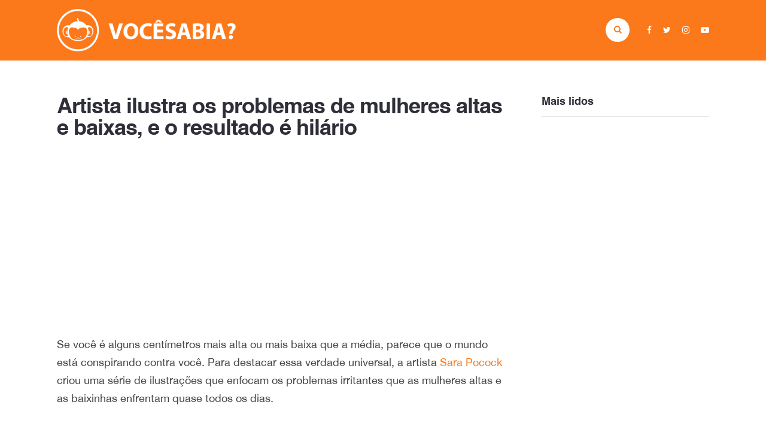

--- FILE ---
content_type: text/html; charset=UTF-8
request_url: https://vocesabia.com/artista-ilustra-os-problemas-de-mulheres-altas/
body_size: 23030
content:
<!DOCTYPE html>

<html lang="pt-BR">

<head>
<meta charset="UTF-8">
<meta http-equiv="X-UA-Compatible" content="IE=Edge" >
<meta name=viewport content="width=device-width, initial-scale=1, user-scalable=no"><!-- se for responsivo -->
<meta name="description" content="Curiosidades, testes e charadas">
<link rel="canonical" href="https://vocesabia.com" />


<!--||  JM Twitter Cards by jmau111 v12  ||-->
<meta name="twitter:card" content="summary_large_image">
<!-- [(-_-)@ creator: Missing critical option ! @(-_-)] -->
<meta name="twitter:site" content="@vocesabia">
<meta name="twitter:title" content="Artista ilustra os problemas de mulheres altas e baixas, e o resultado é hilário">
<meta name="twitter:description" content="Se você é alguns centímetros mais alta ou mais baixa que a média, parece que o mundo está conspirando contra você. Para destacar essa verdade universal, a artista Sara Pocock criou uma série d">
<meta name="twitter:image" content="https://vocesabia.com/wp-content/uploads/2018/07/short-tall-girl-problems-illustration-sara-pocock-coverimage.jpg">
<!--||  /JM Twitter Cards by jmau111 v12  ||-->
<meta name='robots' content='index, follow, max-image-preview:large, max-snippet:-1, max-video-preview:-1' />

	<!-- This site is optimized with the Yoast SEO plugin v20.6 - https://yoast.com/wordpress/plugins/seo/ -->
	<title>Artista ilustra os problemas de mulheres altas e baixas, e o resultado é hilário</title>
	<link rel="canonical" href="https://vocesabia.com/artista-ilustra-os-problemas-de-mulheres-altas/" />
	<meta property="og:locale" content="pt_BR" />
	<meta property="og:type" content="article" />
	<meta property="og:title" content="Artista ilustra os problemas de mulheres altas e baixas, e o resultado é hilário" />
	<meta property="og:description" content="Se você é alguns centímetros mais alta ou mais baixa que a média, parece que o mundo está conspirando contra você. Para destacar essa verdade universal, a artista Sara Pocock criou uma série de ilustrações que enfocam os problemas irritantes que as mulheres altas e as baixinhas enfrentam quase todos os dias. Sara também não é estranha a esse tipo de trabalho. Depois de uma vida de desenho nas paredes da sala e rabiscos em seu caderno, Sara decidiu capitalizar seu interesse e mudou-se para Minneapolis, onde conseguiu seu diploma em animação na Faculdade de Arte e Design de Minneapolis em 2006. Desde então, ela trabalhou como animadora para Cartoon Network, BuzzFeed e outras empresas notáveis. Continue rolando para aproveitar as imagens peculiares! Problemas de mulheres altas: Problema de mulheres baixas:" />
	<meta property="og:url" content="https://vocesabia.com/artista-ilustra-os-problemas-de-mulheres-altas/" />
	<meta property="og:site_name" content="Você Sabia?" />
	<meta property="article:publisher" content="https://www.facebook.com/VoceSabiaTV/" />
	<meta property="article:published_time" content="2018-07-03T23:07:59+00:00" />
	<meta property="article:modified_time" content="2018-07-03T23:17:02+00:00" />
	<meta property="og:image" content="https://vocesabia.com/wp-content/uploads/2018/07/short-tall-girl-problems-illustration-sara-pocock-coverimage.jpg" />
	<meta property="og:image:width" content="700" />
	<meta property="og:image:height" content="370" />
	<meta property="og:image:type" content="image/jpeg" />
	<meta name="author" content="Você Sabia?" />
	<meta name="twitter:card" content="summary_large_image" />
	<meta name="twitter:creator" content="@vocesabia" />
	<meta name="twitter:site" content="@vocesabia" />
	<meta name="twitter:label1" content="Escrito por" />
	<meta name="twitter:data1" content="Você Sabia?" />
	<meta name="twitter:label2" content="Est. tempo de leitura" />
	<meta name="twitter:data2" content="1 minuto" />
	<script type="application/ld+json" class="yoast-schema-graph">{"@context":"https://schema.org","@graph":[{"@type":"Article","@id":"https://vocesabia.com/artista-ilustra-os-problemas-de-mulheres-altas/#article","isPartOf":{"@id":"https://vocesabia.com/artista-ilustra-os-problemas-de-mulheres-altas/"},"author":{"name":"Você Sabia?","@id":"https://vocesabia.com/#/schema/person/2021b4df4fe882125671715a381098a5"},"headline":"Artista ilustra os problemas de mulheres altas e baixas, e o resultado é hilário","datePublished":"2018-07-03T23:07:59+00:00","dateModified":"2018-07-03T23:17:02+00:00","mainEntityOfPage":{"@id":"https://vocesabia.com/artista-ilustra-os-problemas-de-mulheres-altas/"},"wordCount":151,"commentCount":0,"publisher":{"@id":"https://vocesabia.com/#organization"},"image":{"@id":"https://vocesabia.com/artista-ilustra-os-problemas-de-mulheres-altas/#primaryimage"},"thumbnailUrl":"https://vocesabia.com/wp-content/uploads/2018/07/short-tall-girl-problems-illustration-sara-pocock-coverimage.jpg","articleSection":["Arte &amp; Design","Humor"],"inLanguage":"pt-BR","potentialAction":[{"@type":"CommentAction","name":"Comment","target":["https://vocesabia.com/artista-ilustra-os-problemas-de-mulheres-altas/#respond"]}]},{"@type":"WebPage","@id":"https://vocesabia.com/artista-ilustra-os-problemas-de-mulheres-altas/","url":"https://vocesabia.com/artista-ilustra-os-problemas-de-mulheres-altas/","name":"Artista ilustra os problemas de mulheres altas e baixas, e o resultado é hilário","isPartOf":{"@id":"https://vocesabia.com/#website"},"primaryImageOfPage":{"@id":"https://vocesabia.com/artista-ilustra-os-problemas-de-mulheres-altas/#primaryimage"},"image":{"@id":"https://vocesabia.com/artista-ilustra-os-problemas-de-mulheres-altas/#primaryimage"},"thumbnailUrl":"https://vocesabia.com/wp-content/uploads/2018/07/short-tall-girl-problems-illustration-sara-pocock-coverimage.jpg","datePublished":"2018-07-03T23:07:59+00:00","dateModified":"2018-07-03T23:17:02+00:00","breadcrumb":{"@id":"https://vocesabia.com/artista-ilustra-os-problemas-de-mulheres-altas/#breadcrumb"},"inLanguage":"pt-BR","potentialAction":[{"@type":"ReadAction","target":["https://vocesabia.com/artista-ilustra-os-problemas-de-mulheres-altas/"]}]},{"@type":"ImageObject","inLanguage":"pt-BR","@id":"https://vocesabia.com/artista-ilustra-os-problemas-de-mulheres-altas/#primaryimage","url":"https://vocesabia.com/wp-content/uploads/2018/07/short-tall-girl-problems-illustration-sara-pocock-coverimage.jpg","contentUrl":"https://vocesabia.com/wp-content/uploads/2018/07/short-tall-girl-problems-illustration-sara-pocock-coverimage.jpg","width":"700","height":"370"},{"@type":"BreadcrumbList","@id":"https://vocesabia.com/artista-ilustra-os-problemas-de-mulheres-altas/#breadcrumb","itemListElement":[{"@type":"ListItem","position":1,"name":"Início","item":"https://vocesabia.com/"},{"@type":"ListItem","position":2,"name":"Artista ilustra os problemas de mulheres altas e baixas, e o resultado é hilário"}]},{"@type":"WebSite","@id":"https://vocesabia.com/#website","url":"https://vocesabia.com/","name":"Você Sabia?","description":"Curiosidades, testes e charadas","publisher":{"@id":"https://vocesabia.com/#organization"},"potentialAction":[{"@type":"SearchAction","target":{"@type":"EntryPoint","urlTemplate":"https://vocesabia.com/?s={search_term_string}"},"query-input":"required name=search_term_string"}],"inLanguage":"pt-BR"},{"@type":"Organization","@id":"https://vocesabia.com/#organization","name":"Você Sabia?","url":"https://vocesabia.com/","logo":{"@type":"ImageObject","inLanguage":"pt-BR","@id":"https://vocesabia.com/#/schema/logo/image/","url":"https://vocesabia.com/wp-content/uploads/2018/07/Logo-redondo.png","contentUrl":"https://vocesabia.com/wp-content/uploads/2018/07/Logo-redondo.png","width":"1024","height":"1024","caption":"Você Sabia?"},"image":{"@id":"https://vocesabia.com/#/schema/logo/image/"},"sameAs":["https://www.facebook.com/VoceSabiaTV/","https://twitter.com/vocesabia","https://www.instagram.com/vocesabia/","https://www.youtube.com/vocesabiatv"]},{"@type":"Person","@id":"https://vocesabia.com/#/schema/person/2021b4df4fe882125671715a381098a5","name":"Você Sabia?","image":{"@type":"ImageObject","inLanguage":"pt-BR","@id":"https://vocesabia.com/#/schema/person/image/","url":"https://secure.gravatar.com/avatar/f6e450c1ec96093c1f09ac91193d53b9?s=96&d=mm&r=g","contentUrl":"https://secure.gravatar.com/avatar/f6e450c1ec96093c1f09ac91193d53b9?s=96&d=mm&r=g","caption":"Você Sabia?"},"sameAs":["http://vocesabia.tv"]}]}</script>
	<!-- / Yoast SEO plugin. -->


<link rel='dns-prefetch' href='//ajax.googleapis.com' />
<link rel='dns-prefetch' href='//secure.gravatar.com' />
<link rel='dns-prefetch' href='//v0.wordpress.com' />
<link rel="alternate" type="application/rss+xml" title="Feed de comentários para Você Sabia? &raquo; Artista ilustra os problemas de mulheres altas e baixas, e o resultado é hilário" href="https://vocesabia.com/artista-ilustra-os-problemas-de-mulheres-altas/feed/" />
<script type="text/javascript">
window._wpemojiSettings = {"baseUrl":"https:\/\/s.w.org\/images\/core\/emoji\/14.0.0\/72x72\/","ext":".png","svgUrl":"https:\/\/s.w.org\/images\/core\/emoji\/14.0.0\/svg\/","svgExt":".svg","source":{"concatemoji":"https:\/\/vocesabia.com\/wp-includes\/js\/wp-emoji-release.min.js"}};
/*! This file is auto-generated */
!function(e,a,t){var n,r,o,i=a.createElement("canvas"),p=i.getContext&&i.getContext("2d");function s(e,t){p.clearRect(0,0,i.width,i.height),p.fillText(e,0,0);e=i.toDataURL();return p.clearRect(0,0,i.width,i.height),p.fillText(t,0,0),e===i.toDataURL()}function c(e){var t=a.createElement("script");t.src=e,t.defer=t.type="text/javascript",a.getElementsByTagName("head")[0].appendChild(t)}for(o=Array("flag","emoji"),t.supports={everything:!0,everythingExceptFlag:!0},r=0;r<o.length;r++)t.supports[o[r]]=function(e){if(p&&p.fillText)switch(p.textBaseline="top",p.font="600 32px Arial",e){case"flag":return s("\ud83c\udff3\ufe0f\u200d\u26a7\ufe0f","\ud83c\udff3\ufe0f\u200b\u26a7\ufe0f")?!1:!s("\ud83c\uddfa\ud83c\uddf3","\ud83c\uddfa\u200b\ud83c\uddf3")&&!s("\ud83c\udff4\udb40\udc67\udb40\udc62\udb40\udc65\udb40\udc6e\udb40\udc67\udb40\udc7f","\ud83c\udff4\u200b\udb40\udc67\u200b\udb40\udc62\u200b\udb40\udc65\u200b\udb40\udc6e\u200b\udb40\udc67\u200b\udb40\udc7f");case"emoji":return!s("\ud83e\udef1\ud83c\udffb\u200d\ud83e\udef2\ud83c\udfff","\ud83e\udef1\ud83c\udffb\u200b\ud83e\udef2\ud83c\udfff")}return!1}(o[r]),t.supports.everything=t.supports.everything&&t.supports[o[r]],"flag"!==o[r]&&(t.supports.everythingExceptFlag=t.supports.everythingExceptFlag&&t.supports[o[r]]);t.supports.everythingExceptFlag=t.supports.everythingExceptFlag&&!t.supports.flag,t.DOMReady=!1,t.readyCallback=function(){t.DOMReady=!0},t.supports.everything||(n=function(){t.readyCallback()},a.addEventListener?(a.addEventListener("DOMContentLoaded",n,!1),e.addEventListener("load",n,!1)):(e.attachEvent("onload",n),a.attachEvent("onreadystatechange",function(){"complete"===a.readyState&&t.readyCallback()})),(e=t.source||{}).concatemoji?c(e.concatemoji):e.wpemoji&&e.twemoji&&(c(e.twemoji),c(e.wpemoji)))}(window,document,window._wpemojiSettings);
</script>
<style type="text/css">
img.wp-smiley,
img.emoji {
	display: inline !important;
	border: none !important;
	box-shadow: none !important;
	height: 1em !important;
	width: 1em !important;
	margin: 0 0.07em !important;
	vertical-align: -0.1em !important;
	background: none !important;
	padding: 0 !important;
}
</style>
	<link rel='stylesheet' id='wp-block-library-css' href='https://vocesabia.com/wp-includes/css/dist/block-library/style.min.css' type='text/css' media='all' />
<style id='wp-block-library-inline-css' type='text/css'>
.has-text-align-justify{text-align:justify;}
</style>
<link rel='stylesheet' id='mediaelement-css' href='https://vocesabia.com/wp-includes/js/mediaelement/mediaelementplayer-legacy.min.css' type='text/css' media='all' />
<link rel='stylesheet' id='wp-mediaelement-css' href='https://vocesabia.com/wp-includes/js/mediaelement/wp-mediaelement.min.css' type='text/css' media='all' />
<link rel='stylesheet' id='classic-theme-styles-css' href='https://vocesabia.com/wp-includes/css/classic-themes.min.css' type='text/css' media='all' />
<style id='global-styles-inline-css' type='text/css'>
body{--wp--preset--color--black: #000000;--wp--preset--color--cyan-bluish-gray: #abb8c3;--wp--preset--color--white: #ffffff;--wp--preset--color--pale-pink: #f78da7;--wp--preset--color--vivid-red: #cf2e2e;--wp--preset--color--luminous-vivid-orange: #ff6900;--wp--preset--color--luminous-vivid-amber: #fcb900;--wp--preset--color--light-green-cyan: #7bdcb5;--wp--preset--color--vivid-green-cyan: #00d084;--wp--preset--color--pale-cyan-blue: #8ed1fc;--wp--preset--color--vivid-cyan-blue: #0693e3;--wp--preset--color--vivid-purple: #9b51e0;--wp--preset--gradient--vivid-cyan-blue-to-vivid-purple: linear-gradient(135deg,rgba(6,147,227,1) 0%,rgb(155,81,224) 100%);--wp--preset--gradient--light-green-cyan-to-vivid-green-cyan: linear-gradient(135deg,rgb(122,220,180) 0%,rgb(0,208,130) 100%);--wp--preset--gradient--luminous-vivid-amber-to-luminous-vivid-orange: linear-gradient(135deg,rgba(252,185,0,1) 0%,rgba(255,105,0,1) 100%);--wp--preset--gradient--luminous-vivid-orange-to-vivid-red: linear-gradient(135deg,rgba(255,105,0,1) 0%,rgb(207,46,46) 100%);--wp--preset--gradient--very-light-gray-to-cyan-bluish-gray: linear-gradient(135deg,rgb(238,238,238) 0%,rgb(169,184,195) 100%);--wp--preset--gradient--cool-to-warm-spectrum: linear-gradient(135deg,rgb(74,234,220) 0%,rgb(151,120,209) 20%,rgb(207,42,186) 40%,rgb(238,44,130) 60%,rgb(251,105,98) 80%,rgb(254,248,76) 100%);--wp--preset--gradient--blush-light-purple: linear-gradient(135deg,rgb(255,206,236) 0%,rgb(152,150,240) 100%);--wp--preset--gradient--blush-bordeaux: linear-gradient(135deg,rgb(254,205,165) 0%,rgb(254,45,45) 50%,rgb(107,0,62) 100%);--wp--preset--gradient--luminous-dusk: linear-gradient(135deg,rgb(255,203,112) 0%,rgb(199,81,192) 50%,rgb(65,88,208) 100%);--wp--preset--gradient--pale-ocean: linear-gradient(135deg,rgb(255,245,203) 0%,rgb(182,227,212) 50%,rgb(51,167,181) 100%);--wp--preset--gradient--electric-grass: linear-gradient(135deg,rgb(202,248,128) 0%,rgb(113,206,126) 100%);--wp--preset--gradient--midnight: linear-gradient(135deg,rgb(2,3,129) 0%,rgb(40,116,252) 100%);--wp--preset--duotone--dark-grayscale: url('#wp-duotone-dark-grayscale');--wp--preset--duotone--grayscale: url('#wp-duotone-grayscale');--wp--preset--duotone--purple-yellow: url('#wp-duotone-purple-yellow');--wp--preset--duotone--blue-red: url('#wp-duotone-blue-red');--wp--preset--duotone--midnight: url('#wp-duotone-midnight');--wp--preset--duotone--magenta-yellow: url('#wp-duotone-magenta-yellow');--wp--preset--duotone--purple-green: url('#wp-duotone-purple-green');--wp--preset--duotone--blue-orange: url('#wp-duotone-blue-orange');--wp--preset--font-size--small: 13px;--wp--preset--font-size--medium: 20px;--wp--preset--font-size--large: 36px;--wp--preset--font-size--x-large: 42px;--wp--preset--spacing--20: 0.44rem;--wp--preset--spacing--30: 0.67rem;--wp--preset--spacing--40: 1rem;--wp--preset--spacing--50: 1.5rem;--wp--preset--spacing--60: 2.25rem;--wp--preset--spacing--70: 3.38rem;--wp--preset--spacing--80: 5.06rem;--wp--preset--shadow--natural: 6px 6px 9px rgba(0, 0, 0, 0.2);--wp--preset--shadow--deep: 12px 12px 50px rgba(0, 0, 0, 0.4);--wp--preset--shadow--sharp: 6px 6px 0px rgba(0, 0, 0, 0.2);--wp--preset--shadow--outlined: 6px 6px 0px -3px rgba(255, 255, 255, 1), 6px 6px rgba(0, 0, 0, 1);--wp--preset--shadow--crisp: 6px 6px 0px rgba(0, 0, 0, 1);}:where(.is-layout-flex){gap: 0.5em;}body .is-layout-flow > .alignleft{float: left;margin-inline-start: 0;margin-inline-end: 2em;}body .is-layout-flow > .alignright{float: right;margin-inline-start: 2em;margin-inline-end: 0;}body .is-layout-flow > .aligncenter{margin-left: auto !important;margin-right: auto !important;}body .is-layout-constrained > .alignleft{float: left;margin-inline-start: 0;margin-inline-end: 2em;}body .is-layout-constrained > .alignright{float: right;margin-inline-start: 2em;margin-inline-end: 0;}body .is-layout-constrained > .aligncenter{margin-left: auto !important;margin-right: auto !important;}body .is-layout-constrained > :where(:not(.alignleft):not(.alignright):not(.alignfull)){max-width: var(--wp--style--global--content-size);margin-left: auto !important;margin-right: auto !important;}body .is-layout-constrained > .alignwide{max-width: var(--wp--style--global--wide-size);}body .is-layout-flex{display: flex;}body .is-layout-flex{flex-wrap: wrap;align-items: center;}body .is-layout-flex > *{margin: 0;}:where(.wp-block-columns.is-layout-flex){gap: 2em;}.has-black-color{color: var(--wp--preset--color--black) !important;}.has-cyan-bluish-gray-color{color: var(--wp--preset--color--cyan-bluish-gray) !important;}.has-white-color{color: var(--wp--preset--color--white) !important;}.has-pale-pink-color{color: var(--wp--preset--color--pale-pink) !important;}.has-vivid-red-color{color: var(--wp--preset--color--vivid-red) !important;}.has-luminous-vivid-orange-color{color: var(--wp--preset--color--luminous-vivid-orange) !important;}.has-luminous-vivid-amber-color{color: var(--wp--preset--color--luminous-vivid-amber) !important;}.has-light-green-cyan-color{color: var(--wp--preset--color--light-green-cyan) !important;}.has-vivid-green-cyan-color{color: var(--wp--preset--color--vivid-green-cyan) !important;}.has-pale-cyan-blue-color{color: var(--wp--preset--color--pale-cyan-blue) !important;}.has-vivid-cyan-blue-color{color: var(--wp--preset--color--vivid-cyan-blue) !important;}.has-vivid-purple-color{color: var(--wp--preset--color--vivid-purple) !important;}.has-black-background-color{background-color: var(--wp--preset--color--black) !important;}.has-cyan-bluish-gray-background-color{background-color: var(--wp--preset--color--cyan-bluish-gray) !important;}.has-white-background-color{background-color: var(--wp--preset--color--white) !important;}.has-pale-pink-background-color{background-color: var(--wp--preset--color--pale-pink) !important;}.has-vivid-red-background-color{background-color: var(--wp--preset--color--vivid-red) !important;}.has-luminous-vivid-orange-background-color{background-color: var(--wp--preset--color--luminous-vivid-orange) !important;}.has-luminous-vivid-amber-background-color{background-color: var(--wp--preset--color--luminous-vivid-amber) !important;}.has-light-green-cyan-background-color{background-color: var(--wp--preset--color--light-green-cyan) !important;}.has-vivid-green-cyan-background-color{background-color: var(--wp--preset--color--vivid-green-cyan) !important;}.has-pale-cyan-blue-background-color{background-color: var(--wp--preset--color--pale-cyan-blue) !important;}.has-vivid-cyan-blue-background-color{background-color: var(--wp--preset--color--vivid-cyan-blue) !important;}.has-vivid-purple-background-color{background-color: var(--wp--preset--color--vivid-purple) !important;}.has-black-border-color{border-color: var(--wp--preset--color--black) !important;}.has-cyan-bluish-gray-border-color{border-color: var(--wp--preset--color--cyan-bluish-gray) !important;}.has-white-border-color{border-color: var(--wp--preset--color--white) !important;}.has-pale-pink-border-color{border-color: var(--wp--preset--color--pale-pink) !important;}.has-vivid-red-border-color{border-color: var(--wp--preset--color--vivid-red) !important;}.has-luminous-vivid-orange-border-color{border-color: var(--wp--preset--color--luminous-vivid-orange) !important;}.has-luminous-vivid-amber-border-color{border-color: var(--wp--preset--color--luminous-vivid-amber) !important;}.has-light-green-cyan-border-color{border-color: var(--wp--preset--color--light-green-cyan) !important;}.has-vivid-green-cyan-border-color{border-color: var(--wp--preset--color--vivid-green-cyan) !important;}.has-pale-cyan-blue-border-color{border-color: var(--wp--preset--color--pale-cyan-blue) !important;}.has-vivid-cyan-blue-border-color{border-color: var(--wp--preset--color--vivid-cyan-blue) !important;}.has-vivid-purple-border-color{border-color: var(--wp--preset--color--vivid-purple) !important;}.has-vivid-cyan-blue-to-vivid-purple-gradient-background{background: var(--wp--preset--gradient--vivid-cyan-blue-to-vivid-purple) !important;}.has-light-green-cyan-to-vivid-green-cyan-gradient-background{background: var(--wp--preset--gradient--light-green-cyan-to-vivid-green-cyan) !important;}.has-luminous-vivid-amber-to-luminous-vivid-orange-gradient-background{background: var(--wp--preset--gradient--luminous-vivid-amber-to-luminous-vivid-orange) !important;}.has-luminous-vivid-orange-to-vivid-red-gradient-background{background: var(--wp--preset--gradient--luminous-vivid-orange-to-vivid-red) !important;}.has-very-light-gray-to-cyan-bluish-gray-gradient-background{background: var(--wp--preset--gradient--very-light-gray-to-cyan-bluish-gray) !important;}.has-cool-to-warm-spectrum-gradient-background{background: var(--wp--preset--gradient--cool-to-warm-spectrum) !important;}.has-blush-light-purple-gradient-background{background: var(--wp--preset--gradient--blush-light-purple) !important;}.has-blush-bordeaux-gradient-background{background: var(--wp--preset--gradient--blush-bordeaux) !important;}.has-luminous-dusk-gradient-background{background: var(--wp--preset--gradient--luminous-dusk) !important;}.has-pale-ocean-gradient-background{background: var(--wp--preset--gradient--pale-ocean) !important;}.has-electric-grass-gradient-background{background: var(--wp--preset--gradient--electric-grass) !important;}.has-midnight-gradient-background{background: var(--wp--preset--gradient--midnight) !important;}.has-small-font-size{font-size: var(--wp--preset--font-size--small) !important;}.has-medium-font-size{font-size: var(--wp--preset--font-size--medium) !important;}.has-large-font-size{font-size: var(--wp--preset--font-size--large) !important;}.has-x-large-font-size{font-size: var(--wp--preset--font-size--x-large) !important;}
.wp-block-navigation a:where(:not(.wp-element-button)){color: inherit;}
:where(.wp-block-columns.is-layout-flex){gap: 2em;}
.wp-block-pullquote{font-size: 1.5em;line-height: 1.6;}
</style>
<link rel='stylesheet' id='onionbuzz-frontend-css-frontend.css-css' href='https://vocesabia.com/wp-content/plugins/onionbuzz/static/frontend/css/frontend.css' type='text/css' media='all' />
<link rel='stylesheet' id='onionbuzz-frontend-css-widget-leaderboard.css-css' href='https://vocesabia.com/wp-content/plugins/onionbuzz/static/frontend/css/widget-leaderboard.css' type='text/css' media='all' />
<link rel='stylesheet' id='onionbuzz-vendors-animations-animations.css-css' href='https://vocesabia.com/wp-content/plugins/onionbuzz/static/vendors/animations/animations.css' type='text/css' media='all' />
<link rel='stylesheet' id='style-css' href='https://vocesabia.com/wp-content/themes/vcsabia/style.css?02' type='text/css' media='all' />
<link rel='stylesheet' id='owl-carousel-css' href='https://vocesabia.com/wp-content/themes/vcsabia/css/owl.carousel.css' type='text/css' media='all' />
<link rel='stylesheet' id='fonts-css' href='https://vocesabia.com/wp-content/themes/vcsabia/fonts/add_fonts.css' type='text/css' media='all' />
<link rel='stylesheet' id='jetpack_css-css' href='https://vocesabia.com/wp-content/plugins/jetpack/css/jetpack.css' type='text/css' media='all' />
<script type='text/javascript' src='//ajax.googleapis.com/ajax/libs/jquery/2.2.4/jquery.min.js' id='jquery-js'></script>
<link rel="https://api.w.org/" href="https://vocesabia.com/wp-json/" /><link rel="alternate" type="application/json" href="https://vocesabia.com/wp-json/wp/v2/posts/35746" /><link rel="EditURI" type="application/rsd+xml" title="RSD" href="https://vocesabia.com/xmlrpc.php?rsd" />
<link rel="wlwmanifest" type="application/wlwmanifest+xml" href="https://vocesabia.com/wp-includes/wlwmanifest.xml" />

<link rel='shortlink' href='https://wp.me/p72zXy-9iy' />
<link rel="alternate" type="application/json+oembed" href="https://vocesabia.com/wp-json/oembed/1.0/embed?url=https%3A%2F%2Fvocesabia.com%2Fartista-ilustra-os-problemas-de-mulheres-altas%2F" />
<link rel="alternate" type="text/xml+oembed" href="https://vocesabia.com/wp-json/oembed/1.0/embed?url=https%3A%2F%2Fvocesabia.com%2Fartista-ilustra-os-problemas-de-mulheres-altas%2F&#038;format=xml" />
<meta name="msvalidate.01" content="1835AC119A84D53C67968C5E3B30CC89" />

<!-- Google tag (gtag.js) -->
<script async src="https://www.googletagmanager.com/gtag/js?id=G-7QVLLZBPF2"></script>
<script>
  window.dataLayer = window.dataLayer || [];
  function gtag(){dataLayer.push(arguments);}
  gtag('js', new Date());

  gtag('config', 'G-7QVLLZBPF2');
</script>


<script async src="https://pagead2.googlesyndication.com/pagead/js/adsbygoogle.js?client=ca-pub-8476502321723766"
     crossorigin="anonymous"></script>

<script type="text/javascript">
  window._taboola = window._taboola || [];
  _taboola.push({article:'auto'});
  !function (e, f, u, i) {
    if (!document.getElementById(i)){
      e.async = 1;
      e.src = u;
      e.id = i;
      f.parentNode.insertBefore(e, f);
    }
  }(document.createElement('script'),
  document.getElementsByTagName('script')[0],
  '//cdn.taboola.com/libtrc/vocesabiatv/loader.js',
  'tb_loader_script');
  if(window.performance && typeof window.performance.mark == 'function')
    {window.performance.mark('tbl_ic');}
</script>
<!-- Onionbuzz Custom CSS -->
<style type="text/css">

</style>
<!-- Onionbuzz Custom CSS END -->
<script type="text/javascript">window.onionbuzz_params = {"ajax_url":"https:\/\/vocesabia.com\/wp-admin\/admin-ajax.php","is_mobile":false};</script>	<style>img#wpstats{display:none}</style>
		<meta name="google-site-verification" content="7ZVNw5JnbAS6WYrvmiQwSMcLz_lKnVIRj7VyCS6l_XI" /><link rel="icon" href="https://vocesabia.com/wp-content/themes/vcsabia/img/favicon.png" type="image/x-icon"/><meta data-pso-pv="1.2.1" data-pso-pt="singlePost" data-pso-th="9a2c99ee7130b7a2326076772d8f6f25"><script async src="//pagead2.googlesyndication.com/pagead/js/adsbygoogle.js"></script><script pagespeed_no_defer="" data-pso-version="20170403_083938">window.dynamicgoogletags={config:[]};dynamicgoogletags.config=["ca-pub-8476502321723766",[[]],[[[[null,[[120,139]],null,19,1,1],[null,[[260,279],[340,359],[400,459]],null,29,1,1],[null,[[280,299]],null,30,1,1],[null,[[360,399],[460,519]],null,33,1,1]],[[["NAV",0,null,[]],["10px","10px",1],0,[4],null,0,null,null,8],[["SECTION",null,"destaque",[]],["10px","10px",1],3,[4],null,0,null,null,4],[["SECTION",null,"menu-categorias",[]],["20px","10px",1],3,[4],null,0,null,null,4],[["DIV",null,"text-5",[]],["10px","20px",1],0,[1],null,0,null,null,6],[["DIV",null,"top-posts-2",[]],["10px","10px",1],3,[1],null,0,null,null,6],[["DIV",null,"ad-bitmap",[]],["10px","20px",1],0,[3],null,0,null,null,6],[["DIV",null,"ad-bitmap",[]],["20px","10px",1],3,[3],null,0,null,null,6],[["DIV",null,null,["creditos"]],["20px","10px",1],0,[3],null,0,null,null,6],[["SECTION",null,"push-all",[]],["10px","10px",1],2,[5],null,0,null,null,3],[["ARTICLE",0,null,[],1],["10px","20px",0],0,[0],null,0,null,null,7],[["ARTICLE",0,null,[],2],["10px","20px",0],0,[0],null,0,null,null,7],[["ARTICLE",0,null,[],3],["10px","14px",0],0,[0],null,0,null,null,9],[["ARTICLE",0,null,[],-1],["10px","14px",0],3,[0],null,0,null,null,9]],["3879064338","5355797537","6832530730","8309263935","9785997130"],["ARTICLE",null,null,[]],"20170214_040801",2]],"WordPressSinglePost","3883654330",null,0.01,null,[null,1494918025691],0.01,0,null,null,"http://vocesabia.tv"];(function(){var h=this,aa=function(a){var b=typeof a;if("object"==b)if(a){if(a instanceof Array)return"array";if(a instanceof Object)return b;var c=Object.prototype.toString.call(a);if("[object Window]"==c)return"object";if("[object Array]"==c||"number"==typeof a.length&&"undefined"!=typeof a.splice&&"undefined"!=typeof a.propertyIsEnumerable&&!a.propertyIsEnumerable("splice"))return"array";if("[object Function]"==c||"undefined"!=typeof a.call&&"undefined"!=typeof a.propertyIsEnumerable&&!a.propertyIsEnumerable("call"))return"function"}else return"null";
else if("function"==b&&"undefined"==typeof a.call)return"object";return b},p=function(a){return"number"==typeof a},ba=function(a,b){var c=Array.prototype.slice.call(arguments,1);return function(){var b=c.slice();b.push.apply(b,arguments);return a.apply(this,b)}},r=function(a,b){function c(){}c.prototype=b.prototype;a.Ra=b.prototype;a.prototype=new c;a.prototype.constructor=a;a.Ta=function(a,c,f){for(var d=Array(arguments.length-2),e=2;e<arguments.length;e++)d[e-2]=arguments[e];return b.prototype[c].apply(a,
d)}};var ca=String.prototype.trim?function(a){return a.trim()}:function(a){return a.replace(/^[\s\xa0]+|[\s\xa0]+$/g,"")},da=function(a,b){return a<b?-1:a>b?1:0},ea=function(a){return String(a).replace(/\-([a-z])/g,function(a,c){return c.toUpperCase()})};var fa=Array.prototype.forEach?function(a,b,c){Array.prototype.forEach.call(a,b,c)}:function(a,b,c){for(var d=a.length,e="string"==typeof a?a.split(""):a,f=0;f<d;f++)f in e&&b.call(c,e[f],f,a)};var ga=function(a){ga[" "](a);return a};ga[" "]=function(){};var ia=function(a,b){var c=ha;Object.prototype.hasOwnProperty.call(c,a)||(c[a]=b(a))};var t;a:{var ja=h.navigator;if(ja){var ka=ja.userAgent;if(ka){t=ka;break a}}t=""}var v=function(a){return-1!=t.indexOf(a)};var la=v("Opera"),w=v("Trident")||v("MSIE"),ma=v("Edge"),na=v("Gecko")&&!(-1!=t.toLowerCase().indexOf("webkit")&&!v("Edge"))&&!(v("Trident")||v("MSIE"))&&!v("Edge"),oa=-1!=t.toLowerCase().indexOf("webkit")&&!v("Edge"),pa=function(){var a=h.document;return a?a.documentMode:void 0},qa;
a:{var ra="",sa=function(){var a=t;if(na)return/rv\:([^\);]+)(\)|;)/.exec(a);if(ma)return/Edge\/([\d\.]+)/.exec(a);if(w)return/\b(?:MSIE|rv)[: ]([^\);]+)(\)|;)/.exec(a);if(oa)return/WebKit\/(\S+)/.exec(a);if(la)return/(?:Version)[ \/]?(\S+)/.exec(a)}();sa&&(ra=sa?sa[1]:"");if(w){var ta=pa();if(null!=ta&&ta>parseFloat(ra)){qa=String(ta);break a}}qa=ra}
var ua=qa,ha={},va=function(a){ia(a,function(){for(var b=0,c=ca(String(ua)).split("."),d=ca(String(a)).split("."),e=Math.max(c.length,d.length),f=0;0==b&&f<e;f++){var g=c[f]||"",k=d[f]||"";do{g=/(\d*)(\D*)(.*)/.exec(g)||["","","",""];k=/(\d*)(\D*)(.*)/.exec(k)||["","","",""];if(0==g[0].length&&0==k[0].length)break;b=da(0==g[1].length?0:parseInt(g[1],10),0==k[1].length?0:parseInt(k[1],10))||da(0==g[2].length,0==k[2].length)||da(g[2],k[2]);g=g[3];k=k[3]}while(0==b)}return 0<=b})},wa;var xa=h.document;
wa=xa&&w?pa()||("CSS1Compat"==xa.compatMode?parseInt(ua,10):5):void 0;var x=function(){},ya="function"==typeof Uint8Array,z=function(a,b,c){a.a=null;b||(b=[]);a.Va=void 0;a.M=-1;a.l=b;a:{if(a.l.length){b=a.l.length-1;var d=a.l[b];if(d&&"object"==typeof d&&"array"!=aa(d)&&!(ya&&d instanceof Uint8Array)){a.R=b-a.M;a.G=d;break a}}a.R=Number.MAX_VALUE}a.Ua={};if(c)for(b=0;b<c.length;b++)d=c[b],d<a.R?(d+=a.M,a.l[d]=a.l[d]||y):a.G[d]=a.G[d]||y},y=[],A=function(a,b){if(b<a.R){b+=a.M;var c=a.l[b];return c===y?a.l[b]=[]:c}c=a.G[b];return c===y?a.G[b]=[]:c},Aa=function(a){a=
A(za,a);return null==a?a:+a},B=function(a,b,c){b<a.R?a.l[b+a.M]=c:a.G[b]=c},C=function(a,b,c){a.a||(a.a={});if(!a.a[c]){var d=A(a,c);d&&(a.a[c]=new b(d))}return a.a[c]},D=function(a,b,c){a.a||(a.a={});if(!a.a[c]){for(var d=A(a,c),e=[],f=0;f<d.length;f++)e[f]=new b(d[f]);a.a[c]=e}b=a.a[c];b==y&&(b=a.a[c]=[]);return b},Ba=function(a,b,c){a.a||(a.a={});c=c||[];for(var d=[],e=0;e<c.length;e++)d[e]=E(c[e]);a.a[b]=c;B(a,b,d)},Ca=function(a){if(a.a)for(var b in a.a){var c=a.a[b];if("array"==aa(c))for(var d=
0;d<c.length;d++)c[d]&&E(c[d]);else c&&E(c)}},E=function(a){Ca(a);return a.l};x.prototype.toString=function(){Ca(this);return this.l.toString()};var Da=function(a){var b;if("array"==aa(a)){for(var c=Array(a.length),d=0;d<a.length;d++)null!=(b=a[d])&&(c[d]="object"==typeof b?Da(b):b);return c}if(ya&&a instanceof Uint8Array)return new Uint8Array(a);c={};for(d in a)null!=(b=a[d])&&(c[d]="object"==typeof b?Da(b):b);return c};var Ea=function(a,b){this.events=[];this.Ga=b||h;var c=null;b&&(b.google_js_reporting_queue=b.google_js_reporting_queue||[],this.events=b.google_js_reporting_queue,c=b.google_measure_js_timing);this.ia=null!=c?c:Math.random()<a};Ea.prototype.disable=function(){fa(this.events,this.ya,this);this.events.length=0;this.ia=!1};Ea.prototype.ya=function(a){var b=this.Ga.performance;a&&b&&b.clearMarks&&(b.clearMarks("goog_"+a.uniqueId+"_start"),b.clearMarks("goog_"+a.uniqueId+"_end"))};var Fa=function(){var a=!1;try{var b=Object.defineProperty({},"passive",{get:function(){a=!0}});h.addEventListener("test",null,b)}catch(c){}return a}();var Ha=function(){var a=Ga;try{var b;if(b=!!a&&null!=a.location.href)a:{try{ga(a.foo);b=!0;break a}catch(c){}b=!1}return b}catch(c){return!1}},Ia=function(a,b){for(var c in a)Object.prototype.hasOwnProperty.call(a,c)&&b.call(void 0,a[c],c,a)};var Ja=function(a,b,c,d,e){this.la=c||4E3;this.H=a||"&";this.wa=b||",$";this.T=void 0!==d?d:"trn";this.Sa=e||null;this.va=!1;this.V={};this.Ja=0;this.L=[]},Ma=function(a,b,c,d){b=b+"//"+c+d;var e=Ka(a)-d.length-0;if(0>e)return"";a.L.sort(function(a,b){return a-b});d=null;c="";for(var f=0;f<a.L.length;f++)for(var g=a.L[f],k=a.V[g],m=0;m<k.length;m++){if(!e){d=null==d?g:d;break}var l=La(k[m],a.H,a.wa);if(l){l=c+l;if(e>=l.length){e-=l.length;b+=l;c=a.H;break}else a.va&&(c=e,l[c-1]==a.H&&--c,b+=l.substr(0,
c),c=a.H,e=0);d=null==d?g:d}}f="";a.T&&null!=d&&(f=c+a.T+"="+(a.Sa||d));return b+f+""},Ka=function(a){if(!a.T)return a.la;var b=1,c;for(c in a.V)b=c.length>b?c.length:b;return a.la-a.T.length-b-a.H.length-1},La=function(a,b,c,d,e){var f=[];Ia(a,function(a,k){(a=Na(a,b,c,d,e))&&f.push(k+"="+a)});return f.join(b)},Na=function(a,b,c,d,e){if(null==a)return"";b=b||"&";c=c||",$";"string"==typeof c&&(c=c.split(""));if(a instanceof Array){if(d=d||0,d<c.length){for(var f=[],g=0;g<a.length;g++)f.push(Na(a[g],
b,c,d+1,e));return f.join(c[d])}}else if("object"==typeof a)return e=e||0,2>e?encodeURIComponent(La(a,b,c,d,e+1)):"...";return encodeURIComponent(String(a))};var Ra=function(a,b,c,d){var e=Pa;if((c?e.Pa:Math.random())<(d||e.za))try{var f;b instanceof Ja?f=b:(f=new Ja,Ia(b,function(a,b){var c=f,d=c.Ja++,e={};e[b]=a;a=[e];c.L.push(d);c.V[d]=a}));var g=Ma(f,e.Ma,e.Ba,e.La+a+"&");g&&Qa(g)}catch(k){}},Qa=function(a){h.google_image_requests||(h.google_image_requests=[]);var b=h.document.createElement("img");b.src=a;h.google_image_requests.push(b)};var Sa;if(!(Sa=!na&&!w)){var Ta;if(Ta=w)Ta=9<=Number(wa);Sa=Ta}Sa||na&&va("1.9.1");w&&va("9");var F=function(a,b,c,d){this.top=a;this.right=b;this.bottom=c;this.left=d};F.prototype.floor=function(){this.top=Math.floor(this.top);this.right=Math.floor(this.right);this.bottom=Math.floor(this.bottom);this.left=Math.floor(this.left);return this};var Ua=document,Va=window;var Wa=!!window.google_async_iframe_id,Ga=Wa&&window.parent||window;var Pa,G;if(Wa&&!Ha()){var Xa="."+Ua.domain;try{for(;2<Xa.split(".").length&&!Ha();)Ua.domain=Xa=Xa.substr(Xa.indexOf(".")+1),Ga=window.parent}catch(a){}Ha()||(Ga=window)}G=Ga;var Ya=new Ea(1,G);Pa=new function(){this.Ma="http:"===Va.location.protocol?"http:":"https:";this.Ba="pagead2.googlesyndication.com";this.La="/pagead/gen_204?id=";this.za=.01;this.Pa=Math.random()};
if("complete"==G.document.readyState)G.google_measure_js_timing||Ya.disable();else if(Ya.ia){var Za=function(){G.google_measure_js_timing||Ya.disable()};G.addEventListener?G.addEventListener("load",Za,Fa?void 0:!1):G.attachEvent&&G.attachEvent("onload",Za)};var H=function(a){this.na={};this.na.c=a;this.o=[];this.u=null;this.v=[];this.ea=0};H.prototype.g=function(a){for(var b=0;b<this.o.length;b++)if(this.o[b]==a)return this;this.o.push(a);return this};var $a=function(a,b){a.u=a.u?a.u:b;return a};H.prototype.C=function(a){for(var b=0;b<this.v.length;b++)if(this.v[b]==a)return this;this.v.push(a);return this};
H.prototype.getData=function(a){var b=this.na,c={},d;for(d in b)c[d]=b[d];0<this.ea&&(c.t=this.ea);c.err=this.o.join();c.warn=this.v.join();if(this.u){c.excp_n=this.u.name;c.excp_m=this.u.message&&this.u.message.substring(0,512);if(b=this.u.stack){d=this.u.stack;try{-1==d.indexOf("")&&(d="\n"+d);for(var e;d!=e;)e=d,d=d.replace(/((https?:\/..*\/)[^\/:]*:\d+(?:.|\n)*)\2/,"$1");b=d.replace(/\n */g,"\n")}catch(f){b=""}}c.excp_s=b}c.w=0<a.innerWidth?a.innerWidth:null;c.h=0<a.innerHeight?a.innerHeight:
null;return c};var bb=function(a,b){ab(a,a.Ea,a.X,b)},ab=function(a,b,c,d){var e=d.u;d=d.getData(a.K);a.Ha?(d.type=b,a.K.console.log(d),e&&a.K.console.error(e)):0<c&&(d.r=c,Ra(b,d,"jserror"!=b,c))};var I=function(a){return a.dynamicgoogletags=a.dynamicgoogletags||{}};var J=function(a){z(this,a,cb)};r(J,x);var cb=[4];J.prototype.getId=function(){return A(this,3)};var K=function(a){z(this,a,null)};r(K,x);var db=function(a){z(this,a,null)};r(db,x);var L=function(a){return C(a,J,1)},fb=function(a){z(this,a,eb)};r(fb,x);var eb=[1];fb.prototype.i=function(){return D(this,db,1)};fb.prototype.pa=function(a){Ba(this,1,a)};var M=function(a){z(this,a,gb)};r(M,x);var gb=[2];M.prototype.ka=function(){return A(this,3)};M.prototype.qa=function(a){B(this,3,a)};var hb=function(a){z(this,a,null)};r(hb,x);var N=function(a){z(this,a,ib)};r(N,x);var ib=[1,2,3];N.prototype.i=function(){return D(this,db,2)};
N.prototype.pa=function(a){Ba(this,2,a)};var O=function(a){z(this,a,jb)};r(O,x);var jb=[3];O.prototype.A=function(){return A(this,1)};O.prototype.D=function(){return C(this,fb,2)};O.prototype.O=function(){return A(this,4)};O.prototype.ka=function(){return A(this,5)};O.prototype.qa=function(a){B(this,5,a)};O.prototype.N=function(){return C(this,kb,9)};var kb=function(a){z(this,a,null)};r(kb,x);var lb=function(a){this.m=a;this.sa=[]};lb.prototype.f=function(){return 0<D(this.m,N,3).length?D(this.m,N,3)[0]:null};var mb=function(a){var b=["adsbygoogle-placeholder"];a=a.className?a.className.split(/\s+/):[];for(var c={},d=0;d<a.length;++d)c[a[d]]=!0;for(d=0;d<b.length;++d)if(!c[b[d]])return!1;return!0};var nb=function(a,b){for(var c=0;c<b.length;c++){var d=b[c],e=ea(d.Wa);a[e]=d.value}},qb=function(a,b){var c=ob;b.setAttribute("data-adsbygoogle-status","reserved");b={element:b};(c=c&&c.Na)&&(b.params=c);pb(a).push(b)},pb=function(a){return a.adsbygoogle=a.adsbygoogle||[]};var rb=function(a,b){if(!a)return!1;a=b.getComputedStyle?b.getComputedStyle(a,null):a.currentStyle;if(!a)return!1;a=a.cssFloat||a.styleFloat;return"left"==a||"right"==a},sb=function(a){for(a=a.previousSibling;a&&1!=a.nodeType;)a=a.previousSibling;return a?a:null},tb=function(a){return!!a.nextSibling||!!a.parentNode&&tb(a.parentNode)};var ub=function(a,b){var c=a.length;if(null!=c)for(var d=0;d<c;d++)b.call(void 0,a[d],d)};var vb=function(a,b,c,d){this.ma=a;this.$=b;this.aa=c;this.P=d};vb.prototype.query=function(a){var b=[];try{b=a.querySelectorAll(this.ma)}catch(f){}if(!b.length)return[];a=b;b=a.length;if(0<b){for(var c=Array(b),d=0;d<b;d++)c[d]=a[d];a=c}else a=[];a=wb(this,a);p(this.$)&&(b=this.$,0>b&&(b+=a.length),a=0<=b&&b<a.length?[a[b]]:[]);if(p(this.aa)){b=[];for(c=0;c<a.length;c++){var d=xb(a[c]),e=this.aa;0>e&&(e+=d.length);0<=e&&e<d.length&&b.push(d[e])}a=b}return a};
vb.prototype.toString=function(){return JSON.stringify({nativeQuery:this.ma,occurrenceIndex:this.$,paragraphIndex:this.aa,ignoreMode:this.P})};
var wb=function(a,b){if(null==a.P)return b;switch(a.P){case 1:return b.slice(1);case 2:return b.slice(0,b.length-1);case 3:return b.slice(1,b.length-1);case 0:return b;default:throw Error("Unknown ignore mode: "+a.P);}},xb=function(a){var b=[];ub(a.getElementsByTagName("p"),function(a){100<=yb(a)&&b.push(a)});return b},yb=function(a){if(3==a.nodeType)return a.length;if(1!=a.nodeType||"SCRIPT"==a.tagName)return 0;var b=0;ub(a.childNodes,function(a){b+=yb(a)});return b},zb=function(a){return 0==a.length||
isNaN(a[0])?a:"\\"+(30+parseInt(a[0],10))+" "+a.substring(1)};var Ab=function(a,b){var c=0,d=A(a,6);if(void 0!==d)switch(d){case 0:c=1;break;case 1:c=2;break;case 2:c=3}var d=null,e=A(a,7);if(A(a,1)||a.getId()||0<A(a,4).length){var f=a.getId(),g=A(a,1),e=A(a,4),d=A(a,2);a=A(a,5);var k="";g&&(k+=g);f&&(k+="#"+zb(f));if(e)for(f=0;f<e.length;f++)k+="."+zb(e[f]);d=(e=k)?new vb(e,d,a,c):null}else e&&(d=new vb(e,A(a,2),A(a,5),c));return d?d.query(b):[]},Bb=function(a,b){if(a==b)return!0;if(!a||!b||A(a,1)!=A(b,1)||A(a,2)!=A(b,2)||a.getId()!=b.getId()||A(a,7)!=A(b,
7)||A(a,5)!=A(b,5)||A(a,6)!=A(b,6))return!1;a=A(a,4);b=A(b,4);if(a||b)if(a&&b&&a.length==b.length)for(var c=0;c<a.length;c++){if(a[c]!=b[c])return!1}else return!1;return!0};var Cb=function(a){a=a.document;return("CSS1Compat"==a.compatMode?a.documentElement:a.body)||{}},Db=function(a){return void 0===a.pageYOffset?(a.document.documentElement||a.document.body.parentNode||a.document.body).scrollTop:a.pageYOffset};var Eb=function(a,b){b=L(b);if(!b)return null;a=Ab(b,a);return 0<a.length?a[0]:null},Gb=function(a,b){b=Fb(a,b,!0);return p(b)&&!(b<=Cb(a).clientHeight)},Hb=function(a,b){return a.body?b-a.body.getBoundingClientRect().top:b},Fb=function(a,b,c){if(!c||!p(A(b,8))){var d=Eb(a.document,b);if(d){var e=null!=C(b,K,2)?A(C(b,K,2),3):void 0;c=a.document.createElement("div");c.className="googlepublisherpluginad";var f=c.style;f.textAlign="center";f.width="100%";f.height="0px";f.clear=e?"both":"none";Ib(c,d,
A(b,3));d=c.getBoundingClientRect().top+Db(a);c.parentNode.removeChild(c);B(b,8,d)}}b=A(b,8);return p(b)?b-Db(a):null},Jb={0:0,1:1,2:2,3:3},Kb={0:"auto",1:"horizontal",2:"vertical",3:"rectangle"},Lb=function(a,b){a.sort(function(a,d){a=Fb(b,a,!0);a=p(a)?a:Number.POSITIVE_INFINITY;d=Fb(b,d,!0);d=p(d)?d:Number.POSITIVE_INFINITY;return a-d})},Ib=function(a,b,c){switch(Jb[c]){case 0:b.parentNode&&b.parentNode.insertBefore(a,b);break;case 3:if(c=b.parentNode){var d=b.nextSibling;if(d&&d.parentNode!=c)for(;d&&
8==d.nodeType;)d=d.nextSibling;c.insertBefore(a,d)}break;case 1:b.insertBefore(a,b.firstChild);break;case 2:b.appendChild(a)}if(1!=b.nodeType?0:"INS"==b.tagName&&mb(b))b.style.display="block"};var ob=new function(){this.ha="googlepublisherpluginad";this.Na={google_tag_origin:"pso"}},P=function(a){this.b=a;this.j=[];this.da=0;this.o=[];this.v=[];this.Y=null;this.oa=!1},Mb=function(a,b){a=C(a.f(),J,4);if(!(a&&b&&A(b,1)==A(a,1)&&b.getId()==a.getId()&&p(A(b,2))&&p(A(b,5))))return!1;a=A(a,4);b=A(b,4);if(a.length!=b.length)return!1;for(var c=0;c<a.length;++c)if(b[c]!=a[c])return!1;return!0},Nb=function(a){var b=p(void 0)?void 0:20,c=a.f(),d=c.i(),e=C(c,J,4);if(!(a.oa||0>=b)&&e&&0!=Ab(e,a.b.document).length){a.oa=
!0;for(var c=[],f=0;f<d.length;++f){var g=d[f],k=L(g);if(Mb(a,k)){var m=A(k,2),k=A(k,5);null!=m&&null!=k&&0<=m&&0<=k&&(!c[m]||A(L(c[m]),5)<k)&&(c[m]=g)}}k=0;d=Ab(e,a.b.document);for(m=0;m<c.length&&k<b;++m){var e=k,f=a,l=d[m],g=c[m],k=b-k,u=f.f().i(),q=0;if(l&&g){l=xb(l).length;switch(A(L(g),6)){case 0:case 1:--l;break;case 2:l-=2}for(var n=A(L(g),5)+1;n<l&&q<k;++n){var Oa=new g.constructor(Da(E(g))),Hc=L(Oa);B(Hc,5,n);u.push(Oa);q++}}q&&f.f().pa(u);k=e+q}}};
P.prototype.g=function(a){for(var b=0;b<this.o.length;++b)if(this.o[b]==a)return;this.o.push(a)};P.prototype.C=function(a){for(var b=0;b<this.v.length;++b)if(this.v[b]==a)return;this.v.push(a)};
var Ob=function(a,b,c){var d=Jb[A(b,3)],e=Eb(a.b.document,b);if(e){var f=L(b)?A(L(b),2):void 0,g;a:{g=a.b;if(null!=f)switch(d){case 0:g=rb(sb(e),g);break a;case 3:g=rb(e,g);break a;case 2:f=e.lastChild;g=rb(f?1==f.nodeType?f:sb(f):null,g);break a}g=!1}if(!g&&(c||2!=d||tb(e))&&(c=1==d||2==d?e:e.parentNode,!c||(1!=c.nodeType?0:"INS"==c.tagName&&mb(c))||!(0>=c.offsetWidth)))a:if(A(b,7))a.C(8);else{b:if(A(b,5))c=A(b,5);else{if(c=Q(a).f())if(c=A(c,3),a.da<c.length){c=c[a.da++];break b}a.g(4);c=null}if(null!=
c){B(b,7,!0);d=[];(g=a.O())&&d.push(g);g=Q(a).sa;for(f=0;f<g.length;++f)d.push(g[f]);p(A(b,9))&&d.push("pso-lv-"+A(b,9));var k=a.b.document;g=a.A();var f=A(b,6),f=null!=f?Kb[f]:f,m=C(b,K,2),l={};m&&(l.ra=A(m,1),l.ga=A(m,2),l.xa=!!A(m,3));var m=c,u=ob,q=k.createElement("div"),n=q.style;n.textAlign="center";n.width="100%";n.height="auto";n.clear=l.xa?"both":"none";l.Ka&&nb(n,l.Ka);k=k.createElement("ins");n=k.style;n.display="block";n.margin="auto";n.backgroundColor="transparent";l.ra&&(n.marginTop=
l.ra);l.ga&&(n.marginBottom=l.ga);l.ta&&nb(n,l.ta);q.appendChild(k);k.setAttribute("data-ad-format",f?f:"auto");if(f=u&&u.ha)q.className=f;k.className="adsbygoogle";k.setAttribute("data-ad-client",g);m&&k.setAttribute("data-ad-slot",m);d.length&&k.setAttribute("data-ad-channel",d.join("+"));Ib(q,e,A(b,3));try{qb(a.b,k)}catch(Oa){A(b,5)!=c&&a.da--;B(b,7,!1);a.C(6);q&&q.parentNode&&q.parentNode.removeChild(q);break a}a.j.push(q)}}}},Pb=function(a,b){for(var c=Number.POSITIVE_INFINITY,d=0;d<a.j.length;++d)var e=
a.j[d].getBoundingClientRect().top,f=a.j[d].getBoundingClientRect().bottom,c=Math.min(c,b<e?e-b:f<b?b-f:0);return c},Q=function(a){a=I(a.b).ps||null;if(!a)throw Error("No placementState");return a},Qb=function(a,b){var c=Q(a).m;if(!c||!c.A())return a.g(5),!1;c=D(c,N,3)[0];return c?A(c,3).length<b?(a.g(4),a.g(5),!1):!0:(a.g(5),!1)};P.prototype.A=function(){return Q(this).m.A()||""};P.prototype.O=function(){return Q(this).m.O()||void 0};P.prototype.D=function(){return Q(this).m.D()||new fb};
P.prototype.f=function(){var a=Q(this).f();if(!a)throw Error("No mConfig");return a};var Rb=function(a){a=A(a.f(),6);return null!=a&&0<a};var Sb=function(){this.I=this.J=this.ba=null};var R=function(a){P.call(this,a)};r(R,P);R.prototype.apply=function(a){var b;(b=Q(this).m)&&b.A()&&b.D()?b=!0:(this.g(5),b=!1);if(b){b=this.D().i();for(var c=0;c<b.length;c++){var d=b[c];A(d,7)||Ob(this,d,a)}}};R.prototype.B=function(){return(0==this.D().i().length||0<this.j.length)&&0==this.o.length};var Tb=function(a){P.call(this,a);if(Qb(this,0)){a=this.D().i();for(var b=this.f().i(),c=0;c<a.length;c++){var d=a[c],e;a:{e=d;var f=b;if(e&&L(e))for(var g=0;g<f.length;g++){var k=f[g];if(A(e,3)==A(k,3)&&Bb(L(e),L(k))){e=k;break a}}e=null}e&&C(e,K,2)&&(e=C(e,K,2),d.a||(d.a={}),f=e?E(e):e,d.a[2]=e,B(d,2,f))}}};r(Tb,R);var Vb=function(a,b){var c=void 0===b.pageXOffset?(b.document.documentElement||b.document.body.parentNode||b.document.body).scrollLeft:b.pageXOffset,d=Db(b);if(a.getBoundingClientRect)return a=a.getBoundingClientRect(),Ub(a)?new F(a.top+d,a.right+c,a.bottom+d,a.left+c):new F(0,0,0,0);b=b.document.createRange();b.selectNodeContents(a);return b.collapsed?new F(0,0,0,0):b.getBoundingClientRect?(a=b.getBoundingClientRect(),Ub(a)?new F(a.top+d,a.right+c,a.bottom+d,a.left+c):new F(0,0,0,0)):new F(0,0,0,
0)},Ub=function(a){return!!a&&p(a.top)&&!isNaN(a.top)&&p(a.right)&&!isNaN(a.right)&&p(a.bottom)&&!isNaN(a.bottom)&&p(a.left)&&!isNaN(a.left)};var $b=function(a){this.K=a;this.Fa=Wb(a);this.ua=S("ins.adsbygoogle",a);this.fa=Xb(a);this.Oa=S("[__lsu_res=reserved]",a);this.U=[];a=Yb(this);for(var b=0;b<a.length;b++)this.U.push(new Zb(a[b]))},Wb=function(a){var b=a.googletag;if(!b||"function"!=typeof b.pubads)return S("div[id^=div-gpt-ad]",a);var c=[];try{for(var d=b.pubads().getSlots(),b=0;b<d.length;b++){var e=d[b].getSlotElementId(),f=a.document.getElementById(e);null!=f&&c.push(f)}}catch(g){Ra("ladd_evt",{ok:0,err:g.toString()},!0,.1)}return c},
Xb=function(a){return S("iframe[id^=aswift_],iframe[id^=google_ads_frame]",a)},S=function(a,b){return Array.prototype.slice.call(b.document.querySelectorAll(a))},Yb=function(a){return[].concat(a.Fa,a.ua,a.fa,a.Oa)},Zb=function(a){this.Ca=a;this.W=null};var T=function(a){P.call(this,a)};r(T,P);T.prototype.apply=function(){};T.prototype.B=function(){var a;if(Rb(this)){a=this.b;var b=Wb(a);a=0<[].concat(b,S("ins.adsbygoogle",a),Xb(a),S("[__lsu_res=reserved]",a)).length}else a=!0;return a};var ac=function(a){P.call(this,a);this.F=null};r(ac,P);
ac.prototype.apply=function(a){if(a&&Qb(this,2)){Nb(this);a=Cb(this.b).clientHeight||640;null==this.F&&(this.F=new $b(this.b));var b=this.F.fa.length;if(!(5<=b)){var b=Math.min(2,5-b),c=this.f().i();Lb(c,this.b);for(var d=0;d<c.length&&this.j.length<b;++d){var e=c[d];if(Gb(this.b,e)){var f=Fb(this.b,e,!0);if(void 0!==f){var g;a:{g=this.F;for(var k=a,m=f,l=0;l<g.U.length;l++){var u=m,q=k,n;n=g.U[l];n.W||(n.W=Vb(n.Ca,g.K));n=n.W;if(n.top-q<u&&u<n.bottom+q){g=!0;break a}}g=!1}g||Pb(this,f)<a||Ob(this,
e,!0)}}}0==this.j.length&&this.C(1)}}};ac.prototype.B=function(){return Rb(this)?0<Yb(this.F).length:!0};var bc=function(a){P.call(this,a);this.Z=!1};r(bc,T);
bc.prototype.apply=function(a){if(a&&!this.Z){var b;a:{var c=this.b.document;b=c.body;if(a&&b){a=this.A();var d=ob,e=c.createElement("div");e.style.display="block";if(d=d&&d.ha)e.className=d;c=c.createElement("ins");c.className="adsbygoogle";c.setAttribute("data-ad-client",a);c.setAttribute("data-reactive-ad-format","1");c.style.display="none";e.appendChild(c);Ib(e,b,2);try{qb(this.b,c)}catch(f){this.C(6);e&&e.parentNode&&e.parentNode.removeChild(e);b=5;break a}this.j.push(e);b=0}else b=4}this.Z=
0==b}};bc.prototype.B=function(){return this.Z&&T.prototype.B.call(this)};var cc=function(a){P.call(this,a);a=Cb(a).clientHeight;this.Aa=.1*a;this.Ia=.75*a};r(cc,P);
cc.prototype.apply=function(a){if(Qb(this,3)&&!this.B()){Nb(this);var b=this.f().i();Lb(b,this.b);var c;c=this.Aa;var d;d=document;d=d.querySelectorAll?d.querySelectorAll("header,#header,#masthead,.header,.site-header"):[];for(var e=d.length,f=0<e?d[0]:null,g=1;g<e;g++)d[g].getBoundingClientRect().top<f.getBoundingClientRect().top&&(f=d[g]);(d=f)&&(d=d.getBoundingClientRect())&&d.top!=d.bottom&&d.left!=d.right&&(c=Math.min(c,Hb(document,d.bottom)));for(d=0;d<b.length&&3>this.j.length;d++){e=b[d];
var f=c,g=this.b.document,k=Fb(this.b,e,!1);!p(k)||Hb(g,k)<f?f=!1:(f=Pb(this,k),f=this.Ia<f);f&&(f=Gb(this.b,e),g=A(e,6)||0,f&&0==g&&B(e,6,3),!f&&a||Ob(this,e,a))}}};cc.prototype.B=function(){return 3==this.j.length};var U={};U[16]=R;U[17]=R;U[19]=T;U[29]=ac;U[33]=T;U[30]=bc;U[28]=cc;U[34]=cc;U[32]=Tb;U[1]=R;U[8]=T;U[11]=R;var dc=[19,29,33,30,16,32,17,34],ec=[16,19,33,30,17,1,6,8,11];var fc=function(a,b){a=a.google_ad_modifications=a.google_ad_modifications||{};(a.ad_channels=a.ad_channels||[]).push(b)};var gc=function(a){return 0>a||99<a?null:10>a?"0"+a:""+a};var hc=function(a,b){a=a.google_ad_modifications=a.google_ad_modifications||{};a=a.loeids=a.loeids||[];for(var c=0;c<b.length;c++)a.push(b[c])};var ic=function(a,b,c){this.ja=a;this.Da=c?c:new kb};ic.prototype.N=function(){return this.Da||new kb};var jc=function(a){if(!p(a))return!1;for(var b=0;b<dc.length;++b)if(a==dc[b])return!1;return!0},oc=function(){var a=V,b=kc,c=lc,d=b.f();if(!d)return mc(16);var e=null,f;a:{var g=D(d,M,1);for(f=0;f<g.length;++f){for(var k=!0,m=0;m<ec.length;++m)A(g[f],4)==ec[m]&&(k=!1);if(k){g=[];0==d.i().length&&g.push("PsoInvalidVariant");0==A(d,3).length&&g.push("PsoNoAdSlotCodes");f=g;break a}}f=[]}g=c.ja;if(0==f.length)a:{e=D(d,M,1);if(p(g))for(f=0;f<e.length;f++)if(k=e[f],U[A(k,4)])for(var m=D(k,hb,2),l=0;l<
m.length;l++){var u=m[l],q=A(u,1),u=A(u,2);if(p(q)&&p(u)&&g>=q&&g<=u){e=k;break a}}e=null}else for(k=0;k<f.length;++k)b.sa.push(f[k]);if(!e){f=D(d,M,1);e={};for(k=0;k<f.length;k++)e[A(f[k],4)]=!0;f=null;e[19]||e[8]?f=19:e[16]||e[1]?f=16:0<d.i().length&&0<A(d,3).length&&e[34]&&(f=34);null!=f?(e=new M,B(e,6,3),B(e,4,f),16!=f&&19!=f&&e.qa("pso-ama-fallback")):e=null}(f=!e)||(!p(g)||800>g?f=!1:820>g?(hc(a,["26835111"]),f=!0):(840>g&&hc(a,["26835112"]),f=!1));if(f)return mc(16);(g=e.ka())&&fc(a,g);g=!0;
A(c.N(),2)&&(Date.now?Date.now():+new Date)<A(c.N(),2)||(fc(a,"pso-ama-exd"),g=!1);A(b.m,11)&&(fc(a,"pso-ama-stl-tmp"),g=!1);g&&fc(a,"pso-ama-elig");2==A(e,6)&&(b=A(e,1),null!=b&&hc(a,[""+b]));if(g&&(2==A(e,6)||1==A(e,6))){d=D(d,M,1);if(null===c.ja)c=[];else{b={};c=[];for(g=0;g<d.length;g++)f=nc(d[g]),null==f||b[f]||(b[f]=!0,c.push(f));b=nc(e);if(null!=b){d=[];b=gc(b);g=!1;if(b)for(f=0;f<c.length;f++)k=gc(c[f]),b==k&&(g=!0),k&&d.push("950"+b+k);g||(d=[]);c=d}else c=[]}hc(a,c)}a=new Sb;a.ba=A(e,5);
a.J=A(e,4);return a},mc=function(a){var b=new Sb;b.J=a;return b},pc=function(a){a=a.google_ad_modifications=a.google_ad_modifications||{};a.remove_ads_by_default=!0;a.ad_whitelist=[{ad_tag_origin:"pso"}];a.ad_blacklist=[];a.space_collapsing="slot"},nc=function(a){var b;switch(A(a,6)){case 1:b=A(a,4);break;case 2:b=A(a,7)}return null!=b?b:null};var qc=function(a){this.document=a};var W=function(a){H.call(this,a)};r(W,H);W.prototype.getData=function(a){var b=W.Ra.getData.call(this,a),c;a:{c=(new qc(a.document)).document.getElementsByTagName("script");for(var d=0;d<c.length;++d)if(c[d].hasAttribute("data-pso-version")){c=c[d].getAttribute("data-pso-version");break a}c=null}b.sv=c;if(d=I(a).ps||null){c=d.m;var d=d.f(),e=b.wpc;b.wpc=null!=e?e:c.A();b.su=A(c,14);b.tn=c.O();b.ev=d&&A(d,5)}if(a=I(a).ss||null)b.s=a.J,b.st=a.ba;return b};var rc=null,sc=!1,vc=function(a){var b=tc,c=uc;b.addEventListener?(a&&b.addEventListener("DOMContentLoaded",a,!1),c&&b.addEventListener("load",c,!1)):b.attachEvent&&c&&b.attachEvent("onload",c)},xc=function(a){p(rc)&&a.clearInterval&&(a.clearInterval(rc),rc=null);sc||wc(a,!1);wc(a,!0)},yc=function(a,b){try{xc(b);var c=I(b).ss||null;if(c&&c.I){var d=c.I,e=d.B(),f=d.o,g=d.v,k=d.Y,m=d.j.length;e||0!=m||f.push(6);for(var l=new W(m),c=0;c<g.length;c++)l.C(g[c]);if(e&&0==f.length&&null===k)ab(a,a.Qa,a.ca,
l);else{for(e=0;e<f.length;e++)l.g(f[e]);bb(a,$a(l,k))}}else bb(a,(new W(0)).g(2))}catch(u){bb(a,$a((new W(0)).g(1),u))}I(b).loaded=!0},wc=function(a,b){b||(sc=!0);if((a=I(a).ss||null)&&a.I){a=a.I;try{a.apply(b)}catch(c){a.g(1),null===a.Y&&(a.Y=c)}}},zc=function(){wc(window,!1)};var X=new function(a){this.Qa="pso_success";this.Ea="pso_failure";this.X=this.ca=.01;this.Ha=!1;this.K=a}(window);
try{var V=window,za,Ac=I(V).config;za=Ac?new O(Ac):null;if(!za)throw Error("No config");var Bc=Aa(10),Cc=Aa(7);X.ca=null!=Bc?Bc:X.ca;X.X=null!=Cc?Cc:X.X;var kc=new lb(za),Dc=kc;I(V).ps=Dc;var Y,lc;if(v("iPad")||v("Android")&&!v("Mobile")||v("Silk")||!(v("iPod")||v("iPhone")||v("Android")||v("IEMobile")))Y=mc(16);else{var Ec,Fc=/^#([^=]*)=(\d+)$/.exec(V.location.hash);if((Ec=Fc&&3==Fc.length&&"pso_strategy"==Fc[1]?+Fc[2]:null)&&U[Ec]){Y=mc(Ec);var Gc=V;jc(Ec)&&pc(Gc)}else{var Ic=V,Jc=kc.m.N(),Z;try{var Kc=
parseInt(Ic.localStorage.getItem("PSO_EXP0"),10);Z=isNaN(Kc)?null:Kc}catch(a){Z=null}if(null==Z){Z=Math.floor(1024*Math.random());var Lc=Z;try{Ic.localStorage.setItem("PSO_EXP0",Lc.toString())}catch(a){}}lc=new ic(Z,0,Jc);Y=oc()}if(1==Y.ba){var Mc=V;jc(Y.J)&&pc(Mc)}}if(!Y)throw Error("No strategyState created!");var Nc=Y;I(V).ss=Nc;var Oc=V,Pc=Y,Qc=Pc.J;if(p(Qc)){var Rc=U[Qc];Qc&&Rc&&(Pc.I=new Rc(Oc))}var tc=V,uc=ba(yc,X,tc),Sc=ba(xc,tc);switch(tc.document.readyState){case "complete":uc();break;case "interactive":Sc();
vc();break;default:var Tc=tc,Uc=pb(Tc);Uc.loaded||(Uc.onload=zc);rc=Tc.setInterval(zc,10);vc(Sc)}}catch(a){bb(X,$a(new W(0),a))};})();
</script>
 <!-- META TAG FACEBOOK -->
<meta property="og:url" content="https://vocesabia.com/artista-ilustra-os-problemas-de-mulheres-altas/" />
<meta property="og:type" content="article" />
<meta property="og:title" content="Artista ilustra os problemas de mulheres altas e baixas, e o resultado é hilário" />
<meta property="og:image" content="https://vocesabia.com/wp-content/uploads/2018/07/short-tall-girl-problems-illustration-sara-pocock-coverimage-800x600.jpg" />
<!--endif single--> 
<!-- css que precisa ser carregado primeiro - https://developers.google.com/speed/docs/insights/OptimizeCSSDelivery -->
<style>
/*RESET*/
* {margin:0; padding:0;}
*:not(.container), input{box-sizing: border-box;}
article,aside,details,figcaption,figure,footer,header,hgroup,menu,nav,section{display:block}blockquote,q{quotes:none}blockquote:after,blockquote:before,q:after,q:before{content:'';content:none}table{border-collapse:collapse;border-spacing:0}
</style>

</head>


<body ondragstart="return false" class="post-template-default single single-post postid-35746 single-format-standard arte-design humor">

<!-- FACEBOOK LIKE BOX -->
<div id="fb-root"></div>
<script>(function(d, s, id) {
  var js, fjs = d.getElementsByTagName(s)[0];
  if (d.getElementById(id)) return;
  js = d.createElement(s); js.id = id;
  js.src = "//connect.facebook.net/pt_BR/sdk.js#xfbml=1&version=v2.6";
  fjs.parentNode.insertBefore(js, fjs);
}(document, 'script', 'facebook-jssdk'));</script>
<!-- FIM CÓDIGO FACEBOOK -->

<header id="topo">

<meta property="fb:pages" content="500067176741088"/>

<section class="container">

  <h1 id="logo"><a href="https://vocesabia.com"><img src="https://vocesabia.com/wp-content/themes/vcsabia/img/voce-sabia.png" alt="Você Sabia?"></a></h1>

  <section id="menu-busca-social">
    <nav id="menu-principal">
      <span id="touch-menu" class="abre-menu"><i class="fa fa-bars"></i></span>
      <div class="sidemenu-backdrop"></div>
      <div class="side-menu">
        <span id="close-meunu">✖</span>

        <div class="menu-menu-principal-container"><ul id="menu-menu-principal" class="menu"><li id="menu-item-46" class="menu-item menu-item-type-custom menu-item-object-custom menu-item-46"><a href="/">Home</a></li>
<li id="menu-item-16365" class="menu-item menu-item-type-post_type menu-item-object-page menu-item-16365"><a href="https://vocesabia.com/sobre/">Sobre</a></li>
<li id="menu-item-16363" class="menu-item menu-item-type-post_type menu-item-object-page menu-item-16363"><a href="https://vocesabia.com/contato/">Contato</a></li>
</ul></div>
        <ul class="social">
	<li><a href="https://www.facebook.com/VoceSabiaTV/" target="_blank"><i class="fa fa-facebook"></i></a></li>
	<li><a href="https://twitter.com/vocesabia/" target="_blank"><i class="fa fa-twitter"></i></a></li>
	<li><a href="https://www.instagram.com/vocesabia/" target="_blank"><i class="fa fa-instagram"></i></a></li>
	<li><a href="https://www.youtube.com/vocesabiatv/" target="_blank"><i class="fa fa-youtube-play"></i></a></li>
</ul>
              </div>
    </nav>

    <div class="busca-social">

      <div class="busca">
        <form role="search" id="searchform" action="/index.php" method="get">
<input type="text" value="" name="s" id="search" placeholder="O que você procura?">
<button type="submit" id="searchsubmit"><i class="fa fa-search"></i></button>
</form>      </div>

      <ul class="social">
	<li><a href="https://www.facebook.com/VoceSabiaTV/" target="_blank"><i class="fa fa-facebook"></i></a></li>
	<li><a href="https://twitter.com/vocesabia/" target="_blank"><i class="fa fa-twitter"></i></a></li>
	<li><a href="https://www.instagram.com/vocesabia/" target="_blank"><i class="fa fa-instagram"></i></a></li>
	<li><a href="https://www.youtube.com/vocesabiatv/" target="_blank"><i class="fa fa-youtube-play"></i></a></li>
</ul>
    </div>
  </section>

</section><!--#topo-->
</header>


<section class="container">
</section><!--conatiner-->

<!--  <section id="thumb">
    <img width="700" height="200" src="https://vocesabia.com/wp-content/uploads/2018/07/short-tall-girl-problems-illustration-sara-pocock-coverimage-700x200.jpg" class="attachment-1920x200x1 size-1920x200x1 wp-post-image" alt="" decoding="async" loading="lazy" />  </section>
-->


<section class="container sem-destaques clearfix"><!--fecha no footer-->

<!--contagem de posts-->

<section class="colLeft">
	<!--contagem de acessos-->
		<section id="post-35746" class="post-35746 post type-post status-publish format-standard has-post-thumbnail hentry category-arte-design category-humor">

<section class="headerpost">
  <h1 class="title">Artista ilustra os problemas de mulheres altas e baixas, e o resultado é hilário</h1>
</section>

<article class="content clearfix modo-resumo">
	<div class='code-block code-block-1' style='margin: 8px auto; text-align: center; display: block; clear: both;'>
<script async src="https://pagead2.googlesyndication.com/pagead/js/adsbygoogle.js?client=ca-pub-8476502321723766"
     crossorigin="anonymous"></script>
<!-- Ad 11 -->
<ins class="adsbygoogle"
     style="display:block"
     data-ad-client="ca-pub-8476502321723766"
     data-ad-slot="6768029031"
     data-ad-format="auto"
     data-full-width-responsive="true"></ins>
<script>
     (adsbygoogle = window.adsbygoogle || []).push({});
</script></div>
<p>Se você é alguns centímetros mais alta ou mais baixa que a média, parece que o mundo está conspirando contra você. Para destacar essa verdade universal, a artista <a href="https://www.instagram.com/sarapocock/?hl=en">Sara Pocock</a> criou uma série de ilustrações que enfocam os problemas irritantes que as mulheres altas e as baixinhas enfrentam quase todos os dias.</p><div class='code-block code-block-2' style='margin: 8px auto; text-align: center; display: block; clear: both;'>
<script async src="https://pagead2.googlesyndication.com/pagead/js/adsbygoogle.js?client=ca-pub-8476502321723766"
     crossorigin="anonymous"></script>
<!-- Ad 2 -->
<ins class="adsbygoogle"
     style="display:block"
     data-ad-client="ca-pub-8476502321723766"
     data-ad-slot="1280831620"
     data-ad-format="auto"
     data-full-width-responsive="true"></ins>
<script>
     (adsbygoogle = window.adsbygoogle || []).push({});
</script></div>

<div class="hidden-mobile-paragraphs">
<p>Sara também não é estranha a esse tipo de trabalho. Depois de uma vida de desenho nas paredes da sala e rabiscos em seu caderno, Sara decidiu capitalizar seu interesse e mudou-se para Minneapolis, onde conseguiu seu diploma em animação na Faculdade de Arte e Design de Minneapolis em 2006. Desde então, ela trabalhou como animadora para Cartoon Network, BuzzFeed e outras empresas notáveis.</p><div class='code-block code-block-3' style='margin: 8px auto; text-align: center; display: block; clear: both;'>
<script async src="//pagead2.googlesyndication.com/pagead/js/adsbygoogle.js"></script>
<!-- Ad 3 -->
<ins class="adsbygoogle"
     style="display:inline-block;width:336px;height:280px"
     data-ad-client="ca-pub-8476502321723766"
     data-ad-slot="6063396772"></ins>
<script>
(adsbygoogle = window.adsbygoogle || []).push({});
</script></div>

<p>Continue rolando para aproveitar as imagens peculiares!</p>
</div>
<h2>Problemas de mulheres altas:</h2>
<p><a href="https://vocesabia.com/wp-content/uploads/2018/07/short-tall-girl-problems-illustrations-sara-pocock-2-5b35d759eec7b__700.gif"><img decoding="async" class="alignnone size-full wp-image-35747" src="https://vocesabia.com/wp-content/uploads/2018/07/short-tall-girl-problems-illustrations-sara-pocock-2-5b35d759eec7b__700.gif" alt="" width="500" height="500" /></a></p>
<p><a href="https://vocesabia.com/wp-content/uploads/2018/07/short-tall-girl-problems-illustrations-sara-pocock-3-5b35d75beb927__700.gif"><img decoding="async" loading="lazy" class="alignnone size-large wp-image-35748" src="https://vocesabia.com/wp-content/uploads/2018/07/short-tall-girl-problems-illustrations-sara-pocock-3-5b35d75beb927__700.gif" alt="" width="500" height="500" /></a></p>
<p><a href="https://vocesabia.com/wp-content/uploads/2018/07/short-tall-girl-problems-illustrations-sara-pocock-4-5b35d75e0a4ef__700.gif"><img decoding="async" loading="lazy" class="alignnone size-large wp-image-35749" src="https://vocesabia.com/wp-content/uploads/2018/07/short-tall-girl-problems-illustrations-sara-pocock-4-5b35d75e0a4ef__700.gif" alt="" width="500" height="500" /></a></p>
<p><a href="https://vocesabia.com/wp-content/uploads/2018/07/short-tall-girl-problems-illustrations-sara-pocock-6-5b35d763badef__700.gif"><img decoding="async" loading="lazy" class="alignnone size-large wp-image-35750" src="https://vocesabia.com/wp-content/uploads/2018/07/short-tall-girl-problems-illustrations-sara-pocock-6-5b35d763badef__700.gif" alt="" width="500" height="500" /></a></p>
<p><a href="https://vocesabia.com/wp-content/uploads/2018/07/short-tall-girl-problems-illustrations-sara-pocock-7-5b35d7669aee2__700.gif"><img decoding="async" loading="lazy" class="alignnone size-large wp-image-35751" src="https://vocesabia.com/wp-content/uploads/2018/07/short-tall-girl-problems-illustrations-sara-pocock-7-5b35d7669aee2__700.gif" alt="" width="500" height="500" /></a></p>
<h2>Problema de mulheres baixas:</h2>
<p><a href="https://vocesabia.com/wp-content/uploads/2018/07/short-tall-girl-problems-illustrations-sara-pocock-8-5b35d76921565__700.jpg"><img decoding="async" loading="lazy" class="alignnone size-full wp-image-35752" src="https://vocesabia.com/wp-content/uploads/2018/07/short-tall-girl-problems-illustrations-sara-pocock-8-5b35d76921565__700.jpg" alt="" width="700" height="933" srcset="https://vocesabia.com/wp-content/uploads/2018/07/short-tall-girl-problems-illustrations-sara-pocock-8-5b35d76921565__700.jpg 700w, https://vocesabia.com/wp-content/uploads/2018/07/short-tall-girl-problems-illustrations-sara-pocock-8-5b35d76921565__700-225x300.jpg 225w, https://vocesabia.com/wp-content/uploads/2018/07/short-tall-girl-problems-illustrations-sara-pocock-8-5b35d76921565__700-560x746.jpg 560w" sizes="(max-width: 700px) 100vw, 700px" /></a> <a href="https://vocesabia.com/wp-content/uploads/2018/07/short-tall-girl-problems-illustrations-sara-pocock-9-5b35d76b4da46__700.jpg"><img decoding="async" loading="lazy" class="alignnone size-large wp-image-35753" src="https://vocesabia.com/wp-content/uploads/2018/07/short-tall-girl-problems-illustrations-sara-pocock-9-5b35d76b4da46__700.jpg" alt="" width="700" height="933" srcset="https://vocesabia.com/wp-content/uploads/2018/07/short-tall-girl-problems-illustrations-sara-pocock-9-5b35d76b4da46__700.jpg 700w, https://vocesabia.com/wp-content/uploads/2018/07/short-tall-girl-problems-illustrations-sara-pocock-9-5b35d76b4da46__700-225x300.jpg 225w, https://vocesabia.com/wp-content/uploads/2018/07/short-tall-girl-problems-illustrations-sara-pocock-9-5b35d76b4da46__700-560x746.jpg 560w" sizes="(max-width: 700px) 100vw, 700px" /></a> <a href="https://vocesabia.com/wp-content/uploads/2018/07/short-tall-girl-problems-illustrations-sara-pocock-10-5b35d76d23635__700.jpg"><img decoding="async" loading="lazy" class="alignnone size-large wp-image-35754" src="https://vocesabia.com/wp-content/uploads/2018/07/short-tall-girl-problems-illustrations-sara-pocock-10-5b35d76d23635__700.jpg" alt="" width="700" height="933" srcset="https://vocesabia.com/wp-content/uploads/2018/07/short-tall-girl-problems-illustrations-sara-pocock-10-5b35d76d23635__700.jpg 700w, https://vocesabia.com/wp-content/uploads/2018/07/short-tall-girl-problems-illustrations-sara-pocock-10-5b35d76d23635__700-225x300.jpg 225w, https://vocesabia.com/wp-content/uploads/2018/07/short-tall-girl-problems-illustrations-sara-pocock-10-5b35d76d23635__700-560x746.jpg 560w" sizes="(max-width: 700px) 100vw, 700px" /></a> <a href="https://vocesabia.com/wp-content/uploads/2018/07/short-tall-girl-problems-illustrations-sara-pocock-11-5b35d7704553d__700.jpg"><img decoding="async" loading="lazy" class="alignnone size-large wp-image-35755" src="https://vocesabia.com/wp-content/uploads/2018/07/short-tall-girl-problems-illustrations-sara-pocock-11-5b35d7704553d__700.jpg" alt="" width="700" height="934" srcset="https://vocesabia.com/wp-content/uploads/2018/07/short-tall-girl-problems-illustrations-sara-pocock-11-5b35d7704553d__700.jpg 700w, https://vocesabia.com/wp-content/uploads/2018/07/short-tall-girl-problems-illustrations-sara-pocock-11-5b35d7704553d__700-225x300.jpg 225w, https://vocesabia.com/wp-content/uploads/2018/07/short-tall-girl-problems-illustrations-sara-pocock-11-5b35d7704553d__700-560x747.jpg 560w" sizes="(max-width: 700px) 100vw, 700px" /></a> <a href="https://vocesabia.com/wp-content/uploads/2018/07/short-tall-girl-problems-illustrations-sara-pocock-12-5b35d7743e59f__700.jpg"><img decoding="async" loading="lazy" class="alignnone size-large wp-image-35756" src="https://vocesabia.com/wp-content/uploads/2018/07/short-tall-girl-problems-illustrations-sara-pocock-12-5b35d7743e59f__700.jpg" alt="" width="700" height="934" srcset="https://vocesabia.com/wp-content/uploads/2018/07/short-tall-girl-problems-illustrations-sara-pocock-12-5b35d7743e59f__700.jpg 700w, https://vocesabia.com/wp-content/uploads/2018/07/short-tall-girl-problems-illustrations-sara-pocock-12-5b35d7743e59f__700-225x300.jpg 225w, https://vocesabia.com/wp-content/uploads/2018/07/short-tall-girl-problems-illustrations-sara-pocock-12-5b35d7743e59f__700-560x747.jpg 560w" sizes="(max-width: 700px) 100vw, 700px" /></a> <a href="https://vocesabia.com/wp-content/uploads/2018/07/short-tall-girl-problems-illustrations-sara-pocock-13-5b35d77753052__700.gif"><img decoding="async" loading="lazy" class="alignnone size-large wp-image-35757" src="https://vocesabia.com/wp-content/uploads/2018/07/short-tall-girl-problems-illustrations-sara-pocock-13-5b35d77753052__700.gif" alt="" width="500" height="500" /></a> <a href="https://vocesabia.com/wp-content/uploads/2018/07/short-tall-girl-problems-illustrations-sara-pocock-14-5b35d77a27e80__700.gif"><img decoding="async" loading="lazy" class="alignnone size-large wp-image-35758" src="https://vocesabia.com/wp-content/uploads/2018/07/short-tall-girl-problems-illustrations-sara-pocock-14-5b35d77a27e80__700.gif" alt="" width="500" height="500" /></a></p>
<div class='code-block code-block-11' style='margin: 8px 0; clear: both;'>
<script async src="https://pagead2.googlesyndication.com/pagead/js/adsbygoogle.js?client=ca-pub-8476502321723766"
     crossorigin="anonymous"></script>
<!-- Ad1 -->
<ins class="adsbygoogle"
     style="display:block"
     data-ad-client="ca-pub-8476502321723766"
     data-ad-slot="3360200059"
     data-ad-format="auto"
     data-full-width-responsive="true"></ins>
<script>
     (adsbygoogle = window.adsbygoogle || []).push({});
</script></div>
<!-- AI CONTENT END 2 -->

  <a class="btn-resumo">Continuar lendo</a>
</article>



<div id="taboola-below-article-thumbnails"></div>
<script type="text/javascript">
  window._taboola = window._taboola || [];
  _taboola.push({
    mode: 'thumbnails-a',
    container: 'taboola-below-article-thumbnails',
    placement: 'Below Article Thumbnails',
    target_type: 'mix'
  });
</script>


<section class="footerpost clearfix">
	<div class="share">
  
<a class="popup-window fb" href="http://www.facebook.com/share.php?u=https://vocesabia.com/artista-ilustra-os-problemas-de-mulheres-altas/&t=Artista ilustra os problemas de mulheres altas e baixas, e o resultado é hilário" target="_blank">
<i class="fa fa-facebook"></i></a>

<a class="popup-window tt" href="http://twitter.com/share?text=Artista ilustra os problemas de mulheres altas e baixas, e o resultado é hilário&url=https://vocesabia.com/artista-ilustra-os-problemas-de-mulheres-altas/&counturl=https://vocesabia.com/artista-ilustra-os-problemas-de-mulheres-altas/"><!--&via=usuariodotwitter-->
<i class="fa fa-twitter"></i></a>

<a class="wpp" target="_blank" href="https://api.whatsapp.com/send?text=Artista ilustra os problemas de mulheres altas e baixas, e o resultado é hilário - https://vocesabia.com/artista-ilustra-os-problemas-de-mulheres-altas/">
<i class="fa fa-whatsapp"></i></a>

<a class="popup-window pin" data-pin-custom="true" href="http://pinterest.com/pin/create/button/?url=https://vocesabia.com/artista-ilustra-os-problemas-de-mulheres-altas/&media=https://vocesabia.com/wp-content/uploads/2018/07/short-tall-girl-problems-illustrations-sara-pocock-2-5b35d759eec7b__700.gif&description=Artista ilustra os problemas de mulheres altas e baixas, e o resultado é hilário" target="_blank">
<i class="fa fa-pinterest-p"></i></a>

</div>	<div id="open-comments" class="comments">
		<a href="#"><i class="fa fa-comments-o"></i> Ver comentários</a>
	</div>
</section>

<section id="comments">
<div id="link_comments"></div>
  
<div class="fb-comments" data-href="https://vocesabia.com/artista-ilustra-os-problemas-de-mulheres-altas/" data-width="100%" data-numposts="5"></div>
  
</section>
<div class="next-post">
	<a href="https://vocesabia.com/e-por-isso-que-voce-jamais-deve-deixar-os-pes-no-painel-do-carro/" rel="prev">Próximo Post <i class="fa fa-chevron-right"></i></a></div>

<section class="relacionados">
	<h3 class="title">Posts relacionados</h3>
	<div class="grid owl-relacionados">
		


	<div class="item">
    <div class="imagem">
      <a href="https://vocesabia.com/18-situacoes-ironicas/">
        <img width="400" height="200" src="https://vocesabia.com/wp-content/uploads/2021/04/83f60354fcad579ff52d6b5424-400x200.png" class="attachment-400x200x1 size-400x200x1 wp-post-image" alt="" decoding="async" loading="lazy" />      </a>
    </div>

    <div class="texto">
      <a href="https://vocesabia.com/18-situacoes-ironicas/">
        <h3>18 situações irônicas que provam que a vida é cheia de humor</h3>
      </a>
    </div>
  </div>


	<div class="item">
    <div class="imagem">
      <a href="https://vocesabia.com/18-tatuagens-criativas/">
        <img width="400" height="200" src="https://vocesabia.com/wp-content/uploads/2021/04/ce3ac654c6aa0eb86f431b0b38-400x200.png" class="attachment-400x200x1 size-400x200x1 wp-post-image" alt="" decoding="async" loading="lazy" />      </a>
    </div>

    <div class="texto">
      <a href="https://vocesabia.com/18-tatuagens-criativas/">
        <h3>18 tatuagens criativas que mostram até onde dá para ir com essa arte</h3>
      </a>
    </div>
  </div>


	<div class="item">
    <div class="imagem">
      <a href="https://vocesabia.com/22-imagens-da-asia-que-sao-nada-menos-que-incriveis/">
        <img width="400" height="200" src="https://vocesabia.com/wp-content/uploads/2021/04/98b16f5ceea7646290d51d32d1-400x200.png" class="attachment-400x200x1 size-400x200x1 wp-post-image" alt="" decoding="async" loading="lazy" />      </a>
    </div>

    <div class="texto">
      <a href="https://vocesabia.com/22-imagens-da-asia-que-sao-nada-menos-que-incriveis/">
        <h3>22 imagens da Ásia que são nada menos que incríveis</h3>
      </a>
    </div>
  </div>


	<div class="item">
    <div class="imagem">
      <a href="https://vocesabia.com/20-erros-de-designers/">
        <img width="400" height="200" src="https://vocesabia.com/wp-content/uploads/2021/04/adc5d459d3b1ead94b65fd8903-400x200.png" class="attachment-400x200x1 size-400x200x1 wp-post-image" alt="" decoding="async" loading="lazy" />      </a>
    </div>

    <div class="texto">
      <a href="https://vocesabia.com/20-erros-de-designers/">
        <h3>20 erros de designers que nos fizeram pensar se deveriam voltar a estudar</h3>
      </a>
    </div>
  </div>


	<div class="item">
    <div class="imagem">
      <a href="https://vocesabia.com/20-arrepender-de-uma-compra/">
        <img width="400" height="200" src="https://vocesabia.com/wp-content/uploads/2021/04/3a88af52e2bc5c418163dcc306-400x200.png" class="attachment-400x200x1 size-400x200x1 wp-post-image" alt="" decoding="async" loading="lazy" />      </a>
    </div>

    <div class="texto">
      <a href="https://vocesabia.com/20-arrepender-de-uma-compra/">
        <h3>20 pessoas que sabem o que significa se arrepender de uma compra</h3>
      </a>
    </div>
  </div>


	<div class="item">
    <div class="imagem">
      <a href="https://vocesabia.com/16-pessoas-pedir-comida/">
        <img width="400" height="200" src="https://vocesabia.com/wp-content/uploads/2021/04/9f66fc5d1892852ecd1b5e7e26-400x200.png" class="attachment-400x200x1 size-400x200x1 wp-post-image" alt="" decoding="async" loading="lazy" />      </a>
    </div>

    <div class="texto">
      <a href="https://vocesabia.com/16-pessoas-pedir-comida/">
        <h3>16 pessoas que decidiram pedir comida e tiveram uma surpresa ruim</h3>
      </a>
    </div>
  </div>


	<div class="item">
    <div class="imagem">
      <a href="https://vocesabia.com/16-cabelos-coloridos/">
        <img width="400" height="200" src="https://vocesabia.com/wp-content/uploads/2021/04/933cd055139db4b206c1f938b9-400x200.png" class="attachment-400x200x1 size-400x200x1 wp-post-image" alt="" decoding="async" loading="lazy" />      </a>
    </div>

    <div class="texto">
      <a href="https://vocesabia.com/16-cabelos-coloridos/">
        <h3>16 cabelos coloridos feitos por uma cabeleireira que vão surpreender você</h3>
      </a>
    </div>
  </div>


	<div class="item">
    <div class="imagem">
      <a href="https://vocesabia.com/24-coisas-comuns-2/">
        <img width="400" height="200" src="https://vocesabia.com/wp-content/uploads/2021/04/e0d31d5405b9cd13b09570bbca-400x200.png" class="attachment-400x200x1 size-400x200x1 wp-post-image" alt="" decoding="async" loading="lazy" />      </a>
    </div>

    <div class="texto">
      <a href="https://vocesabia.com/24-coisas-comuns-2/">
        <h3>24 pequenos detalhes em coisas comuns que facilitam nossa vida</h3>
      </a>
    </div>
  </div>


	<div class="item">
    <div class="imagem">
      <a href="https://vocesabia.com/22-pessoas-que-nao-estao-nem-ai/">
        <img width="400" height="200" src="https://vocesabia.com/wp-content/uploads/2021/04/80c6ac5835ae0b5fb36006b0bf-400x200.png" class="attachment-400x200x1 size-400x200x1 wp-post-image" alt="" decoding="async" loading="lazy" />      </a>
    </div>

    <div class="texto">
      <a href="https://vocesabia.com/22-pessoas-que-nao-estao-nem-ai/">
        <h3>22 fotos que mostram como é viver com pessoas que não estão nem aí</h3>
      </a>
    </div>
  </div>


	</div>
</section>

</section>	</section>

<section class="colRight">
	<aside>


<section class="mais-lidos">
  <h3 class="title">Mais lidos</h3>
  <div class="posts">

    
    </div>
  </section>




</aside>
</section>

</section><!--container principal-->

<!-- FOOTER -->
<footer>

  <!--section class="grid-flex content-area container">
    <div class="col sobre">
      <img src="/img/voce-sabia.png" alt="" width="200">
      <article>
        <p>Nosso objetivo é compartilhar todo tipo de conteúdo que merece ser compartilhado.</p>
        <p>Somos tão curiosos quanto você e sabemos a importância da qualidade em qualquer tipo de conteúdo, por isso queremos que você passe o máximo de tempo que puder aqui no blog. — sem o sentimento de tempo perdido.</p>
      </article>
    </div>

    <div class="col mais-lidos">
      <h4>Posts populares</h4>

      <div class="posts">
        
          <div class="item">
            <div class="imagem">
              <a href="">
                              </a>
            </div>

            <div class="texto">
              <a href="">
                <h3></h3>
              </a>
            </div>
          </div>

              </div>
    </div>

    <div class="col newsletter">
      <h4>Newsletter</h4>
      <p>Se inscreva na newsletter para receber as novidades por e-mail.</p>

      <form>
        <input type="email" placeholder="Digite seu e-mail">
        <button type="submit">Inscrever na newsletter</button>
      </form>
    </div>

  </section-->


  <section class="creditos">
    <div class="container">
      <span>2026 © Você Sabia?. Todos os direitos reservados.</span>
      <a class="iunique" target="_blank" href="//iunique.com.br">Desenvolvido por <img src="https://vocesabia.com/wp-content/themes/vcsabia/img/iunique-b.svg" width="62"></a>
    </div>
  </section>
</footer>

<!--verifica se o adBlock tá ativo-->
<script type="text/javascript">
$(document).ready(function(){
  setTimeout("checkAds();", 1000);
});

function checkAds() {
  if ($("#pub-topo").height() == "0") {
    $("#pub-topo").addClass('adblock');
  }
}
</script>


<script src="https://vocesabia.com/wp-content/themes/vcsabia/js/scripts.js?1768620652" async></script>
<script src="https://vocesabia.com/wp-content/themes/vcsabia/js/owl.carousel.min.js"></script>


<!--<script>
jQuery('.owl-relacionados').owlCarousel({
  loop:true,
  margin:20,
  nav:false,
  autoplay: true,
  responsive:{
    0:{items:1},
  	400:{items:2},
  	720:{items:3}
  }
});
</script>-->


<script>
  window.fbAsyncInit = function() {
    FB.init({
      appId      : '1510376065641836',
      xfbml      : true,
      version    : 'v2.9'
    });
  
    FB.AppEvents.logPageView();
  
  };

  (function(d, s, id){
     var js, fjs = d.getElementsByTagName(s)[0];
     if (d.getElementById(id)) {return;}
     js = d.createElement(s); js.id = id;
     js.src = "https://connect.facebook.net/en_US/sdk.js";
     fjs.parentNode.insertBefore(js, fjs);
   }(document, 'script', 'facebook-jssdk'));
</script><script type='text/javascript' id='thickbox-js-extra'>
/* <![CDATA[ */
var thickboxL10n = {"next":"Pr\u00f3ximo \u00bb","prev":"\u00ab Anterior","image":"Imagem","of":"de","close":"Fechar","noiframes":"Este recurso necessita frames embutidos. Voc\u00ea desativou iframes ou seu navegador n\u00e3o os suporta.","loadingAnimation":"https:\/\/vocesabia.com\/wp-includes\/js\/thickbox\/loadingAnimation.gif"};
/* ]]> */
</script>
<script type='text/javascript' src='https://vocesabia.com/wp-includes/js/thickbox/thickbox.js' id='thickbox-js'></script>
<script type='text/javascript' src='https://vocesabia.com/wp-content/plugins/onionbuzz/static/vendors/pnotify/pnotify.min.js' id='onionbuzz-vendors-pnotify-pnotify.min.js-js'></script>
<script type='text/javascript' src='https://vocesabia.com/wp-content/plugins/onionbuzz/static/vendors/sharer/sharer.js' id='onionbuzz-vendors-sharer-sharer.js-js'></script>
<script type='text/javascript' id='onionbuzz-frontend-js-frontend.js-js-extra'>
/* <![CDATA[ */
var onionbuzz_lng = {"Correct":"Correct!","Wrong":"Wrong!","Question":"Question","Slide":"Slide","email_form_thank_you":"Thank you, your sign-up request was successful! Please check your e-mail inbox.","email_form_valid_email":"Enter valid email.","quiz_noresult_i_got":"I got","quiz_noresult_of":"of","quiz_noresult_right":"right","quiz_noresult_you_checked":"You checked","quiz_noresult_i_checked":"I checked","quiz_noresult_out_of":"out of","quiz_noresult_on_this_list":"on this list!","quiz_score":"Score:"};
/* ]]> */
</script>
<script type='text/javascript' src='https://vocesabia.com/wp-content/plugins/onionbuzz/static/frontend/js/frontend.js' id='onionbuzz-frontend-js-frontend.js-js'></script>
	<script src='https://stats.wp.com/e-202603.js' defer></script>
	<script>
		_stq = window._stq || [];
		_stq.push([ 'view', {v:'ext',blog:'104049240',post:'35746',tz:'-3',srv:'vocesabia.com',j:'1:12.0.1'} ]);
		_stq.push([ 'clickTrackerInit', '104049240', '35746' ]);
	</script></body>
</html>

<!-- carrega alguns css por último pra melhorar o desenpenho. Não é gambiarra, é recomendação do Google  -->
<link rel="stylesheet" href="https://maxcdn.bootstrapcdn.com/font-awesome/4.7.0/css/font-awesome.min.css" />

<!-- Page generated by Hostoo Cache 2.3.3 on 2026-01-17 00:30:52 -->

--- FILE ---
content_type: text/html; charset=utf-8
request_url: https://www.google.com/recaptcha/api2/aframe
body_size: 267
content:
<!DOCTYPE HTML><html><head><meta http-equiv="content-type" content="text/html; charset=UTF-8"></head><body><script nonce="oELwVJVVs7se_nZNXs6DVw">/** Anti-fraud and anti-abuse applications only. See google.com/recaptcha */ try{var clients={'sodar':'https://pagead2.googlesyndication.com/pagead/sodar?'};window.addEventListener("message",function(a){try{if(a.source===window.parent){var b=JSON.parse(a.data);var c=clients[b['id']];if(c){var d=document.createElement('img');d.src=c+b['params']+'&rc='+(localStorage.getItem("rc::a")?sessionStorage.getItem("rc::b"):"");window.document.body.appendChild(d);sessionStorage.setItem("rc::e",parseInt(sessionStorage.getItem("rc::e")||0)+1);localStorage.setItem("rc::h",'1768620659852');}}}catch(b){}});window.parent.postMessage("_grecaptcha_ready", "*");}catch(b){}</script></body></html>